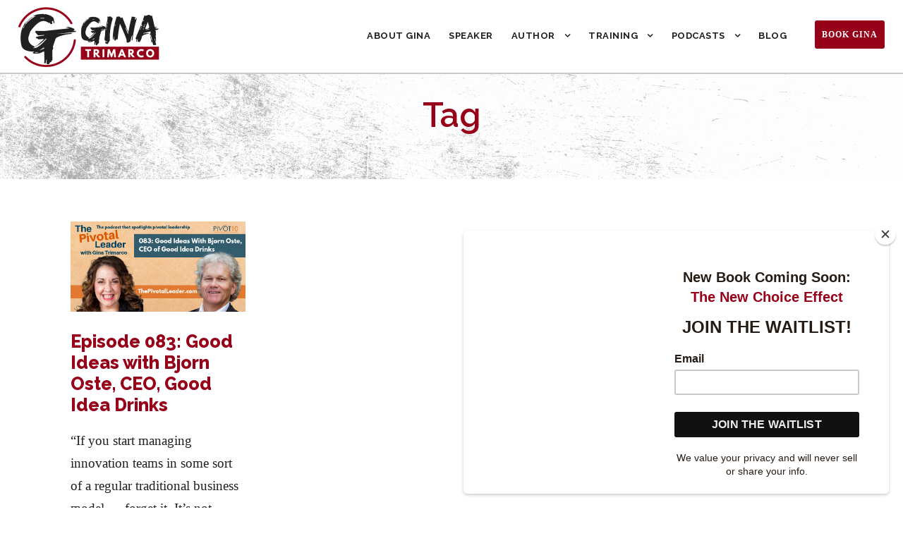

--- FILE ---
content_type: text/html; charset=UTF-8
request_url: https://ginatrimarco.com/tag/good-idea-drink/
body_size: 48796
content:
<!DOCTYPE html>
<html lang="en-US" class="no-js">
<head>
	<meta charset="UTF-8">
	<meta name="viewport" content="width=device-width, initial-scale=1">
	<link rel="profile" href="http://gmpg.org/xfn/11">
	<link rel="pingback" href="https://ginatrimarco.com/xmlrpc.php">
	<meta name='robots' content='index, follow, max-image-preview:large, max-snippet:-1, max-video-preview:-1' />
	<style>img:is([sizes="auto" i], [sizes^="auto," i]) { contain-intrinsic-size: 3000px 1500px }</style>
	
	<!-- This site is optimized with the Yoast SEO plugin v26.4 - https://yoast.com/wordpress/plugins/seo/ -->
	<title>Good Idea Drink Archives - Gina Trimarco</title>
	<link rel="canonical" href="https://ginatrimarco.com/tag/good-idea-drink/" />
	<meta property="og:locale" content="en_US" />
	<meta property="og:type" content="article" />
	<meta property="og:title" content="Good Idea Drink Archives - Gina Trimarco" />
	<meta property="og:url" content="https://ginatrimarco.com/tag/good-idea-drink/" />
	<meta property="og:site_name" content="Gina Trimarco" />
	<meta name="twitter:card" content="summary_large_image" />
	<script type="application/ld+json" class="yoast-schema-graph">{"@context":"https://schema.org","@graph":[{"@type":"CollectionPage","@id":"https://ginatrimarco.com/tag/good-idea-drink/","url":"https://ginatrimarco.com/tag/good-idea-drink/","name":"Good Idea Drink Archives - Gina Trimarco","isPartOf":{"@id":"https://ginatrimarco.com/#website"},"primaryImageOfPage":{"@id":"https://ginatrimarco.com/tag/good-idea-drink/#primaryimage"},"image":{"@id":"https://ginatrimarco.com/tag/good-idea-drink/#primaryimage"},"thumbnailUrl":"https://ginatrimarco.com/wp-content/uploads/2019/04/TPL-825x425-Bjorn-Oste.png","breadcrumb":{"@id":"https://ginatrimarco.com/tag/good-idea-drink/#breadcrumb"},"inLanguage":"en-US"},{"@type":"ImageObject","inLanguage":"en-US","@id":"https://ginatrimarco.com/tag/good-idea-drink/#primaryimage","url":"https://ginatrimarco.com/wp-content/uploads/2019/04/TPL-825x425-Bjorn-Oste.png","contentUrl":"https://ginatrimarco.com/wp-content/uploads/2019/04/TPL-825x425-Bjorn-Oste.png","width":825,"height":425},{"@type":"BreadcrumbList","@id":"https://ginatrimarco.com/tag/good-idea-drink/#breadcrumb","itemListElement":[{"@type":"ListItem","position":1,"name":"Home","item":"https://ginatrimarco.com/"},{"@type":"ListItem","position":2,"name":"Good Idea Drink"}]},{"@type":"WebSite","@id":"https://ginatrimarco.com/#website","url":"https://ginatrimarco.com/","name":"Gina Trimarco","description":"Engagement Expert - Speaker – Sales Trainer – Improviser","potentialAction":[{"@type":"SearchAction","target":{"@type":"EntryPoint","urlTemplate":"https://ginatrimarco.com/?s={search_term_string}"},"query-input":{"@type":"PropertyValueSpecification","valueRequired":true,"valueName":"search_term_string"}}],"inLanguage":"en-US"}]}</script>
	<!-- / Yoast SEO plugin. -->


<link rel='dns-prefetch' href='//fonts.googleapis.com' />
<link rel="alternate" type="application/rss+xml" title="Gina Trimarco &raquo; Feed" href="https://ginatrimarco.com/feed/" />
<link rel="alternate" type="application/rss+xml" title="Gina Trimarco &raquo; Good Idea Drink Tag Feed" href="https://ginatrimarco.com/tag/good-idea-drink/feed/" />
<script type="text/javascript">
/* <![CDATA[ */
window._wpemojiSettings = {"baseUrl":"https:\/\/s.w.org\/images\/core\/emoji\/16.0.1\/72x72\/","ext":".png","svgUrl":"https:\/\/s.w.org\/images\/core\/emoji\/16.0.1\/svg\/","svgExt":".svg","source":{"concatemoji":"https:\/\/ginatrimarco.com\/wp-includes\/js\/wp-emoji-release.min.js?ver=6.8.3"}};
/*! This file is auto-generated */
!function(s,n){var o,i,e;function c(e){try{var t={supportTests:e,timestamp:(new Date).valueOf()};sessionStorage.setItem(o,JSON.stringify(t))}catch(e){}}function p(e,t,n){e.clearRect(0,0,e.canvas.width,e.canvas.height),e.fillText(t,0,0);var t=new Uint32Array(e.getImageData(0,0,e.canvas.width,e.canvas.height).data),a=(e.clearRect(0,0,e.canvas.width,e.canvas.height),e.fillText(n,0,0),new Uint32Array(e.getImageData(0,0,e.canvas.width,e.canvas.height).data));return t.every(function(e,t){return e===a[t]})}function u(e,t){e.clearRect(0,0,e.canvas.width,e.canvas.height),e.fillText(t,0,0);for(var n=e.getImageData(16,16,1,1),a=0;a<n.data.length;a++)if(0!==n.data[a])return!1;return!0}function f(e,t,n,a){switch(t){case"flag":return n(e,"\ud83c\udff3\ufe0f\u200d\u26a7\ufe0f","\ud83c\udff3\ufe0f\u200b\u26a7\ufe0f")?!1:!n(e,"\ud83c\udde8\ud83c\uddf6","\ud83c\udde8\u200b\ud83c\uddf6")&&!n(e,"\ud83c\udff4\udb40\udc67\udb40\udc62\udb40\udc65\udb40\udc6e\udb40\udc67\udb40\udc7f","\ud83c\udff4\u200b\udb40\udc67\u200b\udb40\udc62\u200b\udb40\udc65\u200b\udb40\udc6e\u200b\udb40\udc67\u200b\udb40\udc7f");case"emoji":return!a(e,"\ud83e\udedf")}return!1}function g(e,t,n,a){var r="undefined"!=typeof WorkerGlobalScope&&self instanceof WorkerGlobalScope?new OffscreenCanvas(300,150):s.createElement("canvas"),o=r.getContext("2d",{willReadFrequently:!0}),i=(o.textBaseline="top",o.font="600 32px Arial",{});return e.forEach(function(e){i[e]=t(o,e,n,a)}),i}function t(e){var t=s.createElement("script");t.src=e,t.defer=!0,s.head.appendChild(t)}"undefined"!=typeof Promise&&(o="wpEmojiSettingsSupports",i=["flag","emoji"],n.supports={everything:!0,everythingExceptFlag:!0},e=new Promise(function(e){s.addEventListener("DOMContentLoaded",e,{once:!0})}),new Promise(function(t){var n=function(){try{var e=JSON.parse(sessionStorage.getItem(o));if("object"==typeof e&&"number"==typeof e.timestamp&&(new Date).valueOf()<e.timestamp+604800&&"object"==typeof e.supportTests)return e.supportTests}catch(e){}return null}();if(!n){if("undefined"!=typeof Worker&&"undefined"!=typeof OffscreenCanvas&&"undefined"!=typeof URL&&URL.createObjectURL&&"undefined"!=typeof Blob)try{var e="postMessage("+g.toString()+"("+[JSON.stringify(i),f.toString(),p.toString(),u.toString()].join(",")+"));",a=new Blob([e],{type:"text/javascript"}),r=new Worker(URL.createObjectURL(a),{name:"wpTestEmojiSupports"});return void(r.onmessage=function(e){c(n=e.data),r.terminate(),t(n)})}catch(e){}c(n=g(i,f,p,u))}t(n)}).then(function(e){for(var t in e)n.supports[t]=e[t],n.supports.everything=n.supports.everything&&n.supports[t],"flag"!==t&&(n.supports.everythingExceptFlag=n.supports.everythingExceptFlag&&n.supports[t]);n.supports.everythingExceptFlag=n.supports.everythingExceptFlag&&!n.supports.flag,n.DOMReady=!1,n.readyCallback=function(){n.DOMReady=!0}}).then(function(){return e}).then(function(){var e;n.supports.everything||(n.readyCallback(),(e=n.source||{}).concatemoji?t(e.concatemoji):e.wpemoji&&e.twemoji&&(t(e.twemoji),t(e.wpemoji)))}))}((window,document),window._wpemojiSettings);
/* ]]> */
</script>
<style id='wp-emoji-styles-inline-css' type='text/css'>

	img.wp-smiley, img.emoji {
		display: inline !important;
		border: none !important;
		box-shadow: none !important;
		height: 1em !important;
		width: 1em !important;
		margin: 0 0.07em !important;
		vertical-align: -0.1em !important;
		background: none !important;
		padding: 0 !important;
	}
</style>
<link rel='stylesheet' id='wpzoom-social-icons-block-style-css' href='https://ginatrimarco.com/wp-content/plugins/social-icons-widget-by-wpzoom/block/dist/style-wpzoom-social-icons.css?ver=4.5.2' type='text/css' media='all' />
<link rel='stylesheet' id='wp-components-css' href='https://ginatrimarco.com/wp-includes/css/dist/components/style.min.css?ver=6.8.3' type='text/css' media='all' />
<link rel='stylesheet' id='wp-preferences-css' href='https://ginatrimarco.com/wp-includes/css/dist/preferences/style.min.css?ver=6.8.3' type='text/css' media='all' />
<link rel='stylesheet' id='wp-block-editor-css' href='https://ginatrimarco.com/wp-includes/css/dist/block-editor/style.min.css?ver=6.8.3' type='text/css' media='all' />
<link rel='stylesheet' id='popup-maker-block-library-style-css' href='https://ginatrimarco.com/wp-content/plugins/popup-maker/dist/packages/block-library-style.css?ver=dbea705cfafe089d65f1' type='text/css' media='all' />
<link rel='stylesheet' id='contact-form-7-css' href='https://ginatrimarco.com/wp-content/plugins/contact-form-7/includes/css/styles.css?ver=6.1.3' type='text/css' media='all' />
<link rel='stylesheet' id='gdlr-core-google-font-css' href='https://fonts.googleapis.com/css?family=Raleway%3A100%2C200%2C300%2Cregular%2C500%2C600%2C700%2C800%2C900%2C100italic%2C200italic%2C300italic%2Citalic%2C500italic%2C600italic%2C700italic%2C800italic%2C900italic%7COpen+Sans%3A300%2Cregular%2C500%2C600%2C700%2C800%2C300italic%2Citalic%2C500italic%2C600italic%2C700italic%2C800italic%7CZilla+Slab+Highlight%3Aregular%2C700&#038;subset=cyrillic%2Ccyrillic-ext%2Clatin%2Clatin-ext%2Cvietnamese%2Cgreek%2Cgreek-ext%2Chebrew%2Cmath%2Csymbols&#038;ver=6.8.3' type='text/css' media='all' />
<link rel='stylesheet' id='font-awesome-css' href='https://ginatrimarco.com/wp-content/plugins/goodlayers-core/plugins/fontawesome/font-awesome.css?ver=6.8.3' type='text/css' media='all' />
<link rel='stylesheet' id='elegant-font-css' href='https://ginatrimarco.com/wp-content/plugins/goodlayers-core/plugins/elegant/elegant-font.css?ver=6.8.3' type='text/css' media='all' />
<link rel='stylesheet' id='gdlr-core-plugin-css' href='https://ginatrimarco.com/wp-content/plugins/goodlayers-core/plugins/style.css?ver=1760038551' type='text/css' media='all' />
<link rel='stylesheet' id='gdlr-core-page-builder-css' href='https://ginatrimarco.com/wp-content/plugins/goodlayers-core/include/css/page-builder.css?ver=6.8.3' type='text/css' media='all' />
<link rel='stylesheet' id='optinforms-stylesheet-css' href='https://ginatrimarco.com/wp-content/plugins/optin-forms/css/optinforms.css?ver=1.3.7.1' type='text/css' media='all' />
<link rel='stylesheet' id='optinforms-googleFont-css' href='//fonts.googleapis.com/css?family=Droid+Sans&#038;ver=6.8.3' type='text/css' media='all' />
<link rel='stylesheet' id='wpzoom-social-icons-socicon-css' href='https://ginatrimarco.com/wp-content/plugins/social-icons-widget-by-wpzoom/assets/css/wpzoom-socicon.css?ver=1762846681' type='text/css' media='all' />
<link rel='stylesheet' id='wpzoom-social-icons-genericons-css' href='https://ginatrimarco.com/wp-content/plugins/social-icons-widget-by-wpzoom/assets/css/genericons.css?ver=1762846681' type='text/css' media='all' />
<link rel='stylesheet' id='wpzoom-social-icons-academicons-css' href='https://ginatrimarco.com/wp-content/plugins/social-icons-widget-by-wpzoom/assets/css/academicons.min.css?ver=1762846681' type='text/css' media='all' />
<link rel='stylesheet' id='wpzoom-social-icons-font-awesome-3-css' href='https://ginatrimarco.com/wp-content/plugins/social-icons-widget-by-wpzoom/assets/css/font-awesome-3.min.css?ver=1762846681' type='text/css' media='all' />
<link rel='stylesheet' id='dashicons-css' href='https://ginatrimarco.com/wp-includes/css/dashicons.min.css?ver=6.8.3' type='text/css' media='all' />
<link rel='stylesheet' id='wpzoom-social-icons-styles-css' href='https://ginatrimarco.com/wp-content/plugins/social-icons-widget-by-wpzoom/assets/css/wpzoom-social-icons-styles.css?ver=1762846681' type='text/css' media='all' />
<link rel='stylesheet' id='popup-maker-site-css' href='//ginatrimarco.com/wp-content/uploads/pum/pum-site-styles.css?generated=1755153702&#038;ver=1.21.5' type='text/css' media='all' />
<link rel='stylesheet' id='infinite-style-core-css' href='https://ginatrimarco.com/wp-content/themes/infinite/css/style-core.css?ver=6.8.3' type='text/css' media='all' />
<link rel='stylesheet' id='infinite-custom-style-css' href='https://ginatrimarco.com/wp-content/uploads/gdlr-style-custom.css?1760038551&#038;ver=6.8.3' type='text/css' media='all' />
<link rel='stylesheet' id='infinite-mmenu-css' href='https://ginatrimarco.com/wp-content/themes/infinite/css/mmenu.css?ver=6.8.3' type='text/css' media='all' />
<link rel='preload' as='font'  id='wpzoom-social-icons-font-academicons-woff2-css' href='https://ginatrimarco.com/wp-content/plugins/social-icons-widget-by-wpzoom/assets/font/academicons.woff2?v=1.9.2'  type='font/woff2' crossorigin />
<link rel='preload' as='font'  id='wpzoom-social-icons-font-fontawesome-3-woff2-css' href='https://ginatrimarco.com/wp-content/plugins/social-icons-widget-by-wpzoom/assets/font/fontawesome-webfont.woff2?v=4.7.0'  type='font/woff2' crossorigin />
<link rel='preload' as='font'  id='wpzoom-social-icons-font-genericons-woff-css' href='https://ginatrimarco.com/wp-content/plugins/social-icons-widget-by-wpzoom/assets/font/Genericons.woff'  type='font/woff' crossorigin />
<link rel='preload' as='font'  id='wpzoom-social-icons-font-socicon-woff2-css' href='https://ginatrimarco.com/wp-content/plugins/social-icons-widget-by-wpzoom/assets/font/socicon.woff2?v=4.5.2'  type='font/woff2' crossorigin />
<script type="text/javascript" src="https://ginatrimarco.com/wp-includes/js/jquery/jquery.min.js?ver=3.7.1" id="jquery-core-js"></script>
<script type="text/javascript" src="https://ginatrimarco.com/wp-includes/js/jquery/jquery-migrate.min.js?ver=3.4.1" id="jquery-migrate-js"></script>
<script type="text/javascript" src="//ginatrimarco.com/wp-content/plugins/revslider/sr6/assets/js/rbtools.min.js?ver=6.7.37" async id="tp-tools-js"></script>
<script type="text/javascript" src="//ginatrimarco.com/wp-content/plugins/revslider/sr6/assets/js/rs6.min.js?ver=6.7.37" async id="revmin-js"></script>
<!--[if lt IE 9]>
<script type="text/javascript" src="https://ginatrimarco.com/wp-content/themes/infinite/js/html5.js?ver=6.8.3" id="infinite-html5js-js"></script>
<![endif]-->
<link rel="https://api.w.org/" href="https://ginatrimarco.com/wp-json/" /><link rel="alternate" title="JSON" type="application/json" href="https://ginatrimarco.com/wp-json/wp/v2/tags/734" /><link rel="EditURI" type="application/rsd+xml" title="RSD" href="https://ginatrimarco.com/xmlrpc.php?rsd" />
<meta name="generator" content="WordPress 6.8.3" />
<meta name="generator" content="Powered by Slider Revolution 6.7.37 - responsive, Mobile-Friendly Slider Plugin for WordPress with comfortable drag and drop interface." />
<link rel="icon" href="https://ginatrimarco.com/wp-content/uploads/2018/11/cropped-adult2-32x32.png" sizes="32x32" />
<link rel="icon" href="https://ginatrimarco.com/wp-content/uploads/2018/11/cropped-adult2-192x192.png" sizes="192x192" />
<link rel="apple-touch-icon" href="https://ginatrimarco.com/wp-content/uploads/2018/11/cropped-adult2-180x180.png" />
<meta name="msapplication-TileImage" content="https://ginatrimarco.com/wp-content/uploads/2018/11/cropped-adult2-270x270.png" />
<!-- Global site tag (gtag.js) - Google Analytics -->
<script async src="https://www.googletagmanager.com/gtag/js?id=UA-8311936-2"></script>
<script>
  window.dataLayer = window.dataLayer || [];
  function gtag(){dataLayer.push(arguments);}
  gtag('js', new Date());

  gtag('config', 'UA-8311936-2');
</script>


<script id="mcjs">!function(c,h,i,m,p){m=c.createElement(h),p=c.getElementsByTagName(h)[0],m.async=1,m.src=i,p.parentNode.insertBefore(m,p)}(document,"script","https://chimpstatic.com/mcjs-connected/js/users/cc765008cdfdf51afd237aef9/b324db2b12c149b77a5a4ba17.js");</script>
<div id="mc_embed_shell">
      <link href="//cdn-images.mailchimp.com/embedcode/classic-061523.css" rel="stylesheet" type="text/css">
  <style type="text/css">
        #mc_embed_signup{background:#fff; false;clear:left; font:14px Helvetica,Arial,sans-serif; width: 600px;}
        /* Add your own Mailchimp form style overrides in your site stylesheet or in this style block.
           We recommend moving this block and the preceding CSS link to the HEAD of your HTML file. */
</style>
<script>function setREVStartSize(e){
			//window.requestAnimationFrame(function() {
				window.RSIW = window.RSIW===undefined ? window.innerWidth : window.RSIW;
				window.RSIH = window.RSIH===undefined ? window.innerHeight : window.RSIH;
				try {
					var pw = document.getElementById(e.c).parentNode.offsetWidth,
						newh;
					pw = pw===0 || isNaN(pw) || (e.l=="fullwidth" || e.layout=="fullwidth") ? window.RSIW : pw;
					e.tabw = e.tabw===undefined ? 0 : parseInt(e.tabw);
					e.thumbw = e.thumbw===undefined ? 0 : parseInt(e.thumbw);
					e.tabh = e.tabh===undefined ? 0 : parseInt(e.tabh);
					e.thumbh = e.thumbh===undefined ? 0 : parseInt(e.thumbh);
					e.tabhide = e.tabhide===undefined ? 0 : parseInt(e.tabhide);
					e.thumbhide = e.thumbhide===undefined ? 0 : parseInt(e.thumbhide);
					e.mh = e.mh===undefined || e.mh=="" || e.mh==="auto" ? 0 : parseInt(e.mh,0);
					if(e.layout==="fullscreen" || e.l==="fullscreen")
						newh = Math.max(e.mh,window.RSIH);
					else{
						e.gw = Array.isArray(e.gw) ? e.gw : [e.gw];
						for (var i in e.rl) if (e.gw[i]===undefined || e.gw[i]===0) e.gw[i] = e.gw[i-1];
						e.gh = e.el===undefined || e.el==="" || (Array.isArray(e.el) && e.el.length==0)? e.gh : e.el;
						e.gh = Array.isArray(e.gh) ? e.gh : [e.gh];
						for (var i in e.rl) if (e.gh[i]===undefined || e.gh[i]===0) e.gh[i] = e.gh[i-1];
											
						var nl = new Array(e.rl.length),
							ix = 0,
							sl;
						e.tabw = e.tabhide>=pw ? 0 : e.tabw;
						e.thumbw = e.thumbhide>=pw ? 0 : e.thumbw;
						e.tabh = e.tabhide>=pw ? 0 : e.tabh;
						e.thumbh = e.thumbhide>=pw ? 0 : e.thumbh;
						for (var i in e.rl) nl[i] = e.rl[i]<window.RSIW ? 0 : e.rl[i];
						sl = nl[0];
						for (var i in nl) if (sl>nl[i] && nl[i]>0) { sl = nl[i]; ix=i;}
						var m = pw>(e.gw[ix]+e.tabw+e.thumbw) ? 1 : (pw-(e.tabw+e.thumbw)) / (e.gw[ix]);
						newh =  (e.gh[ix] * m) + (e.tabh + e.thumbh);
					}
					var el = document.getElementById(e.c);
					if (el!==null && el) el.style.height = newh+"px";
					el = document.getElementById(e.c+"_wrapper");
					if (el!==null && el) {
						el.style.height = newh+"px";
						el.style.display = "block";
					}
				} catch(e){
					console.log("Failure at Presize of Slider:" + e)
				}
			//});
		  };</script>
</head>

<body class="archive tag tag-good-idea-drink tag-734 wp-theme-infinite gdlr-core-body infinite-body infinite-body-front infinite-full  infinite-with-sticky-navigation  infinite-blockquote-style-1 gdlr-core-link-to-lightbox" data-home-url="https://ginatrimarco.com/" >
<div class="infinite-mobile-header-wrap" ><div class="infinite-mobile-header infinite-header-background infinite-style-slide infinite-sticky-mobile-navigation infinite-with-shadow " id="infinite-mobile-header" ><div class="infinite-mobile-header-container infinite-container clearfix" ><div class="infinite-logo  infinite-item-pdlr"><div class="infinite-logo-inner"><a class="" href="https://ginatrimarco.com/" ><img src="https://ginatrimarco.com/wp-content/uploads/2018/11/Gina-Trimarco-Logo-WEB.png" alt="GinaTrimarco" width="400" height="190" title="Gina-Trimarco-Logo-WEB" /></a></div></div><div class="infinite-mobile-menu-right" ><div class="infinite-overlay-menu infinite-mobile-menu" id="infinite-mobile-menu" ><a class="infinite-overlay-menu-icon infinite-mobile-menu-button infinite-mobile-button-hamburger-with-border" href="#" ><i class="fa fa-bars" ></i></a><div class="infinite-overlay-menu-content infinite-navigation-font" ><div class="infinite-overlay-menu-close" ></div><div class="infinite-overlay-menu-row" ><div class="infinite-overlay-menu-cell" ><ul id="menu-main-navigation" class="menu"><li class="menu-item menu-item-type-post_type menu-item-object-page menu-item-201"><a href="https://ginatrimarco.com/about-gina-trimarco/">About Gina</a></li>
<li class="menu-item menu-item-type-post_type menu-item-object-page menu-item-211"><a href="https://ginatrimarco.com/speaker/">Speaker</a></li>
<li class="menu-item menu-item-type-custom menu-item-object-custom menu-item-has-children menu-item-13979"><a>Author</a>
<ul class="sub-menu">
	<li class="menu-item menu-item-type-post_type menu-item-object-page menu-item-14569"><a href="https://ginatrimarco.com/the-new-choice-effect/">The New Choice Effect</a></li>
	<li class="menu-item menu-item-type-post_type menu-item-object-page menu-item-13846"><a href="https://ginatrimarco.com/ignite-your-courage/">Ignite Your Courage</a></li>
</ul>
</li>
<li class="menu-item menu-item-type-custom menu-item-object-custom menu-item-has-children menu-item-221"><a target="_blank" href="https://ginatrimarco.com/speaker/">Training</a>
<ul class="sub-menu">
	<li class="menu-item menu-item-type-post_type menu-item-object-page menu-item-14147"><a href="https://ginatrimarco.com/working-genius/">Working Genius</a></li>
</ul>
</li>
<li class="menu-item menu-item-type-custom menu-item-object-custom menu-item-has-children menu-item-13528"><a>Podcasts</a>
<ul class="sub-menu">
	<li class="menu-item menu-item-type-post_type menu-item-object-page menu-item-3957"><a href="https://ginatrimarco.com/in-the-news/">Gina Trimarco Podcast &#038; Media</a></li>
	<li class="menu-item menu-item-type-post_type menu-item-object-page menu-item-14463"><a href="https://ginatrimarco.com/women-your-mother-warned-you-about-podcast/">Women Your Mother Warned You About ™ Podcast</a></li>
	<li class="menu-item menu-item-type-post_type menu-item-object-page menu-item-13527"><a target="_blank" href="https://ginatrimarco.com/the-pivotal-leader-podcast/">The Pivotal Leader Podcast</a></li>
</ul>
</li>
<li class="menu-item menu-item-type-post_type menu-item-object-page menu-item-241"><a href="https://ginatrimarco.com/blog/">Blog</a></li>
</ul></div></div></div></div></div></div></div></div><div class="infinite-body-outer-wrapper ">
		<div class="infinite-body-wrapper clearfix  infinite-with-frame">
		
<header class="infinite-header-wrap infinite-header-style-plain  infinite-style-menu-right infinite-sticky-navigation infinite-style-fixed" data-navigation-offset="75px"  >
	<div class="infinite-header-background" ></div>
	<div class="infinite-header-container  infinite-header-full">
			
		<div class="infinite-header-container-inner clearfix">
			<div class="infinite-logo  infinite-item-pdlr"><div class="infinite-logo-inner"><a class="" href="https://ginatrimarco.com/" ><img src="https://ginatrimarco.com/wp-content/uploads/2018/11/Gina-Trimarco-Logo-WEB.png" alt="GinaTrimarco" width="400" height="190" title="Gina-Trimarco-Logo-WEB" /></a></div></div>			<div class="infinite-navigation infinite-item-pdlr clearfix infinite-navigation-submenu-indicator " >
			<div class="infinite-main-menu" id="infinite-main-menu" ><ul id="menu-main-navigation-1" class="sf-menu"><li  class="menu-item menu-item-type-post_type menu-item-object-page menu-item-201 infinite-normal-menu"><a href="https://ginatrimarco.com/about-gina-trimarco/">About Gina</a></li>
<li  class="menu-item menu-item-type-post_type menu-item-object-page menu-item-211 infinite-normal-menu"><a href="https://ginatrimarco.com/speaker/">Speaker</a></li>
<li  class="menu-item menu-item-type-custom menu-item-object-custom menu-item-has-children menu-item-13979 infinite-normal-menu"><a class="sf-with-ul-pre">Author</a>
<ul class="sub-menu">
	<li  class="menu-item menu-item-type-post_type menu-item-object-page menu-item-14569" data-size="60"><a href="https://ginatrimarco.com/the-new-choice-effect/">The New Choice Effect</a></li>
	<li  class="menu-item menu-item-type-post_type menu-item-object-page menu-item-13846" data-size="60"><a href="https://ginatrimarco.com/ignite-your-courage/">Ignite Your Courage</a></li>
</ul>
</li>
<li  class="menu-item menu-item-type-custom menu-item-object-custom menu-item-has-children menu-item-221 infinite-normal-menu"><a target="_blank" href="https://ginatrimarco.com/speaker/" class="sf-with-ul-pre">Training</a>
<ul class="sub-menu">
	<li  class="menu-item menu-item-type-post_type menu-item-object-page menu-item-14147" data-size="60"><a href="https://ginatrimarco.com/working-genius/">Working Genius</a></li>
</ul>
</li>
<li  class="menu-item menu-item-type-custom menu-item-object-custom menu-item-has-children menu-item-13528 infinite-normal-menu"><a class="sf-with-ul-pre">Podcasts</a>
<ul class="sub-menu">
	<li  class="menu-item menu-item-type-post_type menu-item-object-page menu-item-3957" data-size="60"><a href="https://ginatrimarco.com/in-the-news/">Gina Trimarco Podcast &#038; Media</a></li>
	<li  class="menu-item menu-item-type-post_type menu-item-object-page menu-item-14463" data-size="60"><a href="https://ginatrimarco.com/women-your-mother-warned-you-about-podcast/">Women Your Mother Warned You About ™ Podcast</a></li>
	<li  class="menu-item menu-item-type-post_type menu-item-object-page menu-item-13527" data-size="60"><a target="_blank" href="https://ginatrimarco.com/the-pivotal-leader-podcast/">The Pivotal Leader Podcast</a></li>
</ul>
</li>
<li  class="menu-item menu-item-type-post_type menu-item-object-page menu-item-241 infinite-normal-menu"><a href="https://ginatrimarco.com/blog/">Blog</a></li>
</ul></div><div class="infinite-main-menu-right-wrap clearfix " ><a class="infinite-main-menu-right-button infinite-button-1 infinite-style-default" href="http://ginatrimarco.com/book-gina/" target="_self" >Book Gina</a></div>			</div><!-- infinite-navigation -->

		</div><!-- infinite-header-inner -->
	</div><!-- infinite-header-container -->
</header><!-- header --><div class="infinite-page-title-wrap  infinite-style-custom infinite-center-align" ><div class="infinite-header-transparent-substitute" ></div><div class="infinite-page-title-overlay"  ></div><div class="infinite-page-title-container infinite-container" ><div class="infinite-page-title-content infinite-item-pdlr"  ><h3 class="infinite-page-title"  >Tag</h3><div class="infinite-page-caption"  >Good Idea Drink</div></div></div></div>	<div class="infinite-page-wrapper" id="infinite-page-wrapper" ><div class="infinite-content-container infinite-container"><div class=" infinite-sidebar-wrap clearfix infinite-line-height-0 infinite-sidebar-style-none" ><div class=" infinite-sidebar-center infinite-column-60 infinite-line-height" ><div class="infinite-content-area" ><div class="gdlr-core-blog-item gdlr-core-item-pdb clearfix  gdlr-core-style-blog-column gdlr-core-left-align"  ><div class="gdlr-core-blog-item-holder gdlr-core-js-2 clearfix" data-layout="fitrows" ><div class="gdlr-core-item-list  gdlr-core-item-pdlr gdlr-core-column-15 gdlr-core-column-first" ><div class="gdlr-core-blog-grid "  ><div class="gdlr-core-blog-thumbnail gdlr-core-media-image  gdlr-core-opacity-on-hover gdlr-core-zoom-on-hover"  ><a href="https://ginatrimarco.com/podcast84_bjorn-oste/" ><img src="https://ginatrimarco.com/wp-content/uploads/2019/04/TPL-825x425-Bjorn-Oste.png" alt="" width="825" height="425" title="TPL 825&#215;425 Bjorn Oste" /></a></div><div class="gdlr-core-blog-grid-content-wrap"><h3 class="gdlr-core-blog-title gdlr-core-skin-title"  ><a href="https://ginatrimarco.com/podcast84_bjorn-oste/" >Episode 083: Good Ideas with Bjorn Oste, CEO, Good Idea Drinks</a></h3><div class="gdlr-core-blog-content clearfix" >&#8220;If you start managing innovation teams in some sort of a regular traditional business model &#8230; forget it. It&#8217;s not going to work. It&#8217;s not going to happen. You need chaos. You need structured chaos and you need freedom.&#8221; &#8211; Bjorn Oste On this episode of The Pivotal Leader, Gina Trimarco interviewed Bjorn Oste, Co-Founder...<div class="clear"></div><a class="gdlr-core-excerpt-read-more gdlr-core-button gdlr-core-rectangle" href="https://ginatrimarco.com/podcast84_bjorn-oste/" >Read More</a></div></div></div></div></div></div></div></div></div></div></div><footer><div class="infinite-footer-wrapper  infinite-with-column-divider" ><div class="infinite-footer-container infinite-container clearfix" ><div class="infinite-footer-column infinite-item-pdlr infinite-column-40" ><div id="gdlr-core-custom-menu-widget-2" class="widget widget_gdlr-core-custom-menu-widget infinite-widget"><div class="menu-footer-container"><ul id="menu-footer" class="gdlr-core-custom-menu-widget gdlr-core-menu-style-half"><li  class="menu-item menu-item-type-post_type menu-item-object-page menu-item-2851 infinite-normal-menu"><a href="https://ginatrimarco.com/book-gina/">Book Gina</a></li>
<li  class="menu-item menu-item-type-post_type menu-item-object-page menu-item-2871 infinite-normal-menu"><a href="https://ginatrimarco.com/contact/">Contact Gina</a></li>
<li  class="menu-item menu-item-type-post_type menu-item-object-page menu-item-2911 infinite-normal-menu"><a href="https://ginatrimarco.com/about-gina-trimarco/">About Gina</a></li>
<li  class="menu-item menu-item-type-post_type menu-item-object-page menu-item-2901 infinite-normal-menu"><a href="https://ginatrimarco.com/speaker/">Speaker</a></li>
<li  class="menu-item menu-item-type-post_type menu-item-object-page menu-item-3954 infinite-normal-menu"><a href="https://ginatrimarco.com/in-the-news/">Gina Trimarco Podcast &#038; Media</a></li>
<li  class="menu-item menu-item-type-post_type menu-item-object-page menu-item-2861 infinite-normal-menu"><a href="https://ginatrimarco.com/gina-trimarco-testimonials/">Testimonials</a></li>
<li  class="menu-item menu-item-type-custom menu-item-object-custom menu-item-2921 infinite-normal-menu"><a target="_blank" href="https://ginatrimarco.com/the-pivotal-leader-podcast/">Strategist</a></li>
<li  class="menu-item menu-item-type-custom menu-item-object-custom menu-item-2931 infinite-normal-menu"><a href="https://ginatrimarco.com/in-the-news/">Press</a></li>
<li  class="menu-item menu-item-type-post_type menu-item-object-page menu-item-2881 infinite-normal-menu"><a href="https://ginatrimarco.com/blog/">Blog</a></li>
<li  class="menu-item menu-item-type-post_type menu-item-object-page menu-item-14462 infinite-normal-menu"><a href="https://ginatrimarco.com/women-your-mother-warned-you-about-podcast/">Women Your Mother Warned You About ™ Podcast</a></li>
<li  class="menu-item menu-item-type-custom menu-item-object-custom menu-item-3731 infinite-normal-menu"><a target="_blank" href="https://ginatrimarco.com/carolina-improv/">Carolina Improv</a></li>
<li  class="menu-item menu-item-type-post_type menu-item-object-page menu-item-13855 infinite-normal-menu"><a href="https://ginatrimarco.com/ignite-your-courage/">Ignite Your Courage</a></li>
<li  class="menu-item menu-item-type-post_type menu-item-object-page menu-item-14570 infinite-normal-menu"><a href="https://ginatrimarco.com/the-new-choice-effect/">The New Choice Effect</a></li>
<li  class="menu-item menu-item-type-post_type menu-item-object-page menu-item-14023 infinite-normal-menu"><a href="https://ginatrimarco.com/unlock-your-inner-confidence/">Unlock Your Inner Confidence</a></li>
<li  class="menu-item menu-item-type-post_type menu-item-object-page menu-item-14146 infinite-normal-menu"><a href="https://ginatrimarco.com/working-genius/">Working Genius</a></li>
</ul></div></div></div><div class="infinite-footer-column infinite-item-pdlr infinite-column-20" ><div id="zoom-social-icons-widget-2" class="widget zoom-social-icons-widget infinite-widget"><h3 class="infinite-widget-title"><span class="infinite-widget-head-text">Follow Gina Trimarco</span><span class="infinite-widget-head-divider"></span></h3><span class="clear"></span>
		
<ul class="zoom-social-icons-list zoom-social-icons-list--with-canvas zoom-social-icons-list--square zoom-social-icons-list--no-labels">

		
				<li class="zoom-social_icons-list__item">
		<a class="zoom-social_icons-list__link" href="https://www.linkedin.com/in/ginatrimarco/" target="_blank" title="Default Label" >
									
						<span class="screen-reader-text">linkedin</span>
			
						<span class="zoom-social_icons-list-span social-icon socicon socicon-linkedin" data-hover-rule="background-color" data-hover-color="#000000" style="background-color : #960018; font-size: 18px; padding:8px" ></span>
			
					</a>
	</li>

	
				<li class="zoom-social_icons-list__item">
		<a class="zoom-social_icons-list__link" href="https://facebook.com/GinaTrimarcoImprovised/" target="_blank" title="Facebook" >
									
						<span class="screen-reader-text">facebook</span>
			
						<span class="zoom-social_icons-list-span social-icon socicon socicon-facebook" data-hover-rule="background-color" data-hover-color="#000000" style="background-color : #960018; font-size: 18px; padding:8px" ></span>
			
					</a>
	</li>

	
				<li class="zoom-social_icons-list__item">
		<a class="zoom-social_icons-list__link" href="https://twitter.com/GinaTrimarco" target="_blank" title="Twitter" >
									
						<span class="screen-reader-text">twitter</span>
			
						<span class="zoom-social_icons-list-span social-icon socicon socicon-twitter" data-hover-rule="background-color" data-hover-color="#000000" style="background-color : #960018; font-size: 18px; padding:8px" ></span>
			
					</a>
	</li>

	
				<li class="zoom-social_icons-list__item">
		<a class="zoom-social_icons-list__link" href="https://Instagram.com/ginatrimarco" target="_blank" title="Instagram" >
									
						<span class="screen-reader-text">instagram</span>
			
						<span class="zoom-social_icons-list-span social-icon socicon socicon-instagram" data-hover-rule="background-color" data-hover-color="#000000" style="background-color : #960018; font-size: 18px; padding:8px" ></span>
			
					</a>
	</li>

	
</ul>

		</div></div></div></div><div class="infinite-copyright-wrapper" ><div class="infinite-copyright-container infinite-container clearfix"><div class="infinite-copyright-left infinite-item-pdlr">© Gina Trimarco | <a href="http://ginatrimarco.com/privacy-policy/" target="_blank" rel="noopener">Privacy Policy</a></div><div class="infinite-copyright-right infinite-item-pdlr">website by <a href="https://designspinner.com" rel="noopener" target="_blank">designspinner</a>
</div></div></div></footer></div></div><a href="#infinite-top-anchor" class="infinite-footer-back-to-top-button" id="infinite-footer-back-to-top-button"><i class="fa fa-angle-up" ></i></a>

		<script>
			window.RS_MODULES = window.RS_MODULES || {};
			window.RS_MODULES.modules = window.RS_MODULES.modules || {};
			window.RS_MODULES.waiting = window.RS_MODULES.waiting || [];
			window.RS_MODULES.defered = false;
			window.RS_MODULES.moduleWaiting = window.RS_MODULES.moduleWaiting || {};
			window.RS_MODULES.type = 'compiled';
		</script>
		<script type="speculationrules">
{"prefetch":[{"source":"document","where":{"and":[{"href_matches":"\/*"},{"not":{"href_matches":["\/wp-*.php","\/wp-admin\/*","\/wp-content\/uploads\/*","\/wp-content\/*","\/wp-content\/plugins\/*","\/wp-content\/themes\/infinite\/*","\/*\\?(.+)"]}},{"not":{"selector_matches":"a[rel~=\"nofollow\"]"}},{"not":{"selector_matches":".no-prefetch, .no-prefetch a"}}]},"eagerness":"conservative"}]}
</script>
<div 
	id="pum-2071" 
	role="dialog" 
	aria-modal="false"
	aria-labelledby="pum_popup_title_2071"
	class="pum pum-overlay pum-theme-2021 pum-theme-lightbox popmake-overlay pum-overlay-disabled click_open" 
	data-popmake="{&quot;id&quot;:2071,&quot;slug&quot;:&quot;book-gina&quot;,&quot;theme_id&quot;:2021,&quot;cookies&quot;:[],&quot;triggers&quot;:[{&quot;type&quot;:&quot;click_open&quot;,&quot;settings&quot;:{&quot;cookie_name&quot;:&quot;&quot;,&quot;extra_selectors&quot;:&quot;.bookgina&quot;}}],&quot;mobile_disabled&quot;:null,&quot;tablet_disabled&quot;:null,&quot;meta&quot;:{&quot;display&quot;:{&quot;stackable&quot;:false,&quot;overlay_disabled&quot;:&quot;1&quot;,&quot;scrollable_content&quot;:false,&quot;disable_reposition&quot;:false,&quot;size&quot;:&quot;medium&quot;,&quot;responsive_min_width&quot;:&quot;0%&quot;,&quot;responsive_min_width_unit&quot;:false,&quot;responsive_max_width&quot;:&quot;100%&quot;,&quot;responsive_max_width_unit&quot;:false,&quot;custom_width&quot;:&quot;640px&quot;,&quot;custom_width_unit&quot;:false,&quot;custom_height&quot;:&quot;380px&quot;,&quot;custom_height_unit&quot;:false,&quot;custom_height_auto&quot;:false,&quot;location&quot;:&quot;center top&quot;,&quot;position_from_trigger&quot;:false,&quot;position_top&quot;:&quot;100&quot;,&quot;position_left&quot;:&quot;0&quot;,&quot;position_bottom&quot;:&quot;0&quot;,&quot;position_right&quot;:&quot;0&quot;,&quot;position_fixed&quot;:false,&quot;animation_type&quot;:&quot;fade&quot;,&quot;animation_speed&quot;:&quot;350&quot;,&quot;animation_origin&quot;:&quot;center top&quot;,&quot;overlay_zindex&quot;:false,&quot;zindex&quot;:&quot;1999999999&quot;},&quot;close&quot;:{&quot;text&quot;:&quot;&quot;,&quot;button_delay&quot;:&quot;0&quot;,&quot;overlay_click&quot;:false,&quot;esc_press&quot;:false,&quot;f4_press&quot;:false},&quot;click_open&quot;:[]}}">

	<div id="popmake-2071" class="pum-container popmake theme-2021 pum-responsive pum-responsive-medium responsive size-medium">

				
							<div id="pum_popup_title_2071" class="pum-title popmake-title">
				Book Gina			</div>
		
		
				<div class="pum-content popmake-content" tabindex="0">
			
<div class="wpcf7 no-js" id="wpcf7-f21-o1" lang="en-US" dir="ltr" data-wpcf7-id="21">
<div class="screen-reader-response"><p role="status" aria-live="polite" aria-atomic="true"></p> <ul></ul></div>
<form action="/tag/good-idea-drink/#wpcf7-f21-o1" method="post" class="wpcf7-form init" aria-label="Contact form" novalidate="novalidate" data-status="init">
<fieldset class="hidden-fields-container"><input type="hidden" name="_wpcf7" value="21" /><input type="hidden" name="_wpcf7_version" value="6.1.3" /><input type="hidden" name="_wpcf7_locale" value="en_US" /><input type="hidden" name="_wpcf7_unit_tag" value="wpcf7-f21-o1" /><input type="hidden" name="_wpcf7_container_post" value="0" /><input type="hidden" name="_wpcf7_posted_data_hash" value="" /><input type="hidden" name="_wpcf7_recaptcha_response" value="" />
</fieldset>
<p><label> Name<br />
<span class="wpcf7-form-control-wrap" data-name="your-name"><input size="40" maxlength="400" class="wpcf7-form-control wpcf7-text wpcf7-validates-as-required" aria-required="true" aria-invalid="false" value="" type="text" name="your-name" /></span> </label>
</p>
<p><label> Email<br />
<span class="wpcf7-form-control-wrap" data-name="your-email"><input size="40" maxlength="400" class="wpcf7-form-control wpcf7-email wpcf7-validates-as-required wpcf7-text wpcf7-validates-as-email" aria-required="true" aria-invalid="false" value="" type="email" name="your-email" /></span> </label>
</p>
<p><label> Phone Number<br />
<span class="wpcf7-form-control-wrap" data-name="your-subject"><input size="40" maxlength="400" class="wpcf7-form-control wpcf7-text" aria-invalid="false" value="" type="text" name="your-subject" /></span> </label>
</p>
<p><label> Organization<br />
<span class="wpcf7-form-control-wrap" data-name="your-organization"><input size="40" maxlength="400" class="wpcf7-form-control wpcf7-text" aria-invalid="false" value="" type="text" name="your-organization" /></span> </label>
</p>
<p><label> Job Title<br />
<span class="wpcf7-form-control-wrap" data-name="your-job"><input size="40" maxlength="400" class="wpcf7-form-control wpcf7-text" aria-invalid="false" value="" type="text" name="your-job" /></span> </label>
</p>
<p><label> Host Organization<br />
<span class="wpcf7-form-control-wrap" data-name="your-host"><input size="40" maxlength="400" class="wpcf7-form-control wpcf7-text" aria-invalid="false" value="" type="text" name="your-host" /></span> </label>
</p>
<p><label> Event Name<br />
<span class="wpcf7-form-control-wrap" data-name="your-event"><input size="40" maxlength="400" class="wpcf7-form-control wpcf7-text" aria-invalid="false" value="" type="text" name="your-event" /></span> </label>
</p>
<p><label> Event Date<br />
<span class="wpcf7-form-control-wrap" data-name="date-484"><input class="wpcf7-form-control wpcf7-date wpcf7-validates-as-date" aria-invalid="false" value="" type="date" name="date-484" /></span></label>
</p>
<p><label> Event Location (address)<br />
<span class="wpcf7-form-control-wrap" data-name="event-address"><input size="40" maxlength="400" class="wpcf7-form-control wpcf7-text" aria-invalid="false" value="" type="text" name="event-address" /></span> </label>
</p>
<p><label> Event Description<br />
<span class="wpcf7-form-control-wrap" data-name="event-description"><textarea cols="40" rows="10" maxlength="2000" class="wpcf7-form-control wpcf7-textarea" aria-invalid="false" name="event-description"></textarea></span> </label>
</p>
<p><label> Number of expected attendees<br />
<span class="wpcf7-form-control-wrap" data-name="event-attendies"><input size="40" maxlength="400" class="wpcf7-form-control wpcf7-text" aria-invalid="false" value="" type="text" name="event-attendies" /></span> </label>
</p>
<p><label> Speaker Budget<br />
<span class="wpcf7-form-control-wrap" data-name="event-budget"><input size="40" maxlength="400" class="wpcf7-form-control wpcf7-text" aria-invalid="false" value="" type="text" name="event-budget" /></span> </label>
</p>
<p><label> How did you hear about Gina Trimarco?<br />
<span class="wpcf7-form-control-wrap" data-name="hear-about"><textarea cols="40" rows="10" maxlength="2000" class="wpcf7-form-control wpcf7-textarea" aria-invalid="false" name="hear-about"></textarea></span> </label>
</p>
<p><label> Additional Information<br />
<span class="wpcf7-form-control-wrap" data-name="more-info"><textarea cols="40" rows="10" maxlength="2000" class="wpcf7-form-control wpcf7-textarea" aria-invalid="false" name="more-info"></textarea></span> </label>
</p>

<p><input class="wpcf7-form-control wpcf7-submit has-spinner" type="submit" value="Send" />
</p><input type='hidden' class='wpcf7-pum' value='{"closepopup":false,"closedelay":0,"openpopup":false,"openpopup_id":0}' /><div class="wpcf7-response-output" aria-hidden="true"></div>
</form>
</div>

		</div>

				
							<button type="button" class="pum-close popmake-close" aria-label="Close">
			×			</button>
		
	</div>

</div>
<link rel='stylesheet' id='rs-plugin-settings-css' href='//ginatrimarco.com/wp-content/plugins/revslider/sr6/assets/css/rs6.css?ver=6.7.37' type='text/css' media='all' />
<style id='rs-plugin-settings-inline-css' type='text/css'>
#rs-demo-id {}
</style>
<script type="text/javascript" src="https://ginatrimarco.com/wp-includes/js/dist/hooks.min.js?ver=4d63a3d491d11ffd8ac6" id="wp-hooks-js"></script>
<script type="text/javascript" src="https://ginatrimarco.com/wp-includes/js/dist/i18n.min.js?ver=5e580eb46a90c2b997e6" id="wp-i18n-js"></script>
<script type="text/javascript" id="wp-i18n-js-after">
/* <![CDATA[ */
wp.i18n.setLocaleData( { 'text direction\u0004ltr': [ 'ltr' ] } );
/* ]]> */
</script>
<script type="text/javascript" src="https://ginatrimarco.com/wp-content/plugins/contact-form-7/includes/swv/js/index.js?ver=6.1.3" id="swv-js"></script>
<script type="text/javascript" id="contact-form-7-js-before">
/* <![CDATA[ */
var wpcf7 = {
    "api": {
        "root": "https:\/\/ginatrimarco.com\/wp-json\/",
        "namespace": "contact-form-7\/v1"
    }
};
var wpcf7 = {
    "api": {
        "root": "https:\/\/ginatrimarco.com\/wp-json\/",
        "namespace": "contact-form-7\/v1"
    }
};
/* ]]> */
</script>
<script type="text/javascript" src="https://ginatrimarco.com/wp-content/plugins/contact-form-7/includes/js/index.js?ver=6.1.3" id="contact-form-7-js"></script>
<script type="text/javascript" src="https://ginatrimarco.com/wp-content/plugins/goodlayers-core/plugins/script.js?ver=1760038551" id="gdlr-core-plugin-js"></script>
<script type="text/javascript" id="gdlr-core-page-builder-js-extra">
/* <![CDATA[ */
var gdlr_core_pbf = {"admin":"","video":{"width":"640","height":"360"},"ajax_url":"https:\/\/ginatrimarco.com\/wp-admin\/admin-ajax.php","ilightbox_skin":"dark"};
/* ]]> */
</script>
<script type="text/javascript" src="https://ginatrimarco.com/wp-content/plugins/goodlayers-core/include/js/page-builder.js?ver=1.3.9" id="gdlr-core-page-builder-js"></script>
<script type="text/javascript" src="https://ginatrimarco.com/wp-content/plugins/optin-forms/js/placeholder.js?ver=1.3.7.1" id="placeholder-js"></script>
<script type="text/javascript" src="https://ginatrimarco.com/wp-content/plugins/social-icons-widget-by-wpzoom/assets/js/social-icons-widget-frontend.js?ver=1762846681" id="zoom-social-icons-widget-frontend-js"></script>
<script type="text/javascript" src="https://ginatrimarco.com/wp-includes/js/jquery/ui/core.min.js?ver=1.13.3" id="jquery-ui-core-js"></script>
<script type="text/javascript" id="popup-maker-site-js-extra">
/* <![CDATA[ */
var pum_vars = {"version":"1.21.5","pm_dir_url":"https:\/\/ginatrimarco.com\/wp-content\/plugins\/popup-maker\/","ajaxurl":"https:\/\/ginatrimarco.com\/wp-admin\/admin-ajax.php","restapi":"https:\/\/ginatrimarco.com\/wp-json\/pum\/v1","rest_nonce":null,"default_theme":"2011","debug_mode":"","disable_tracking":"","home_url":"\/","message_position":"top","core_sub_forms_enabled":"1","popups":[],"cookie_domain":"","analytics_enabled":"1","analytics_route":"analytics","analytics_api":"https:\/\/ginatrimarco.com\/wp-json\/pum\/v1"};
var pum_sub_vars = {"ajaxurl":"https:\/\/ginatrimarco.com\/wp-admin\/admin-ajax.php","message_position":"top"};
var pum_popups = {"pum-2071":{"triggers":[{"type":"click_open","settings":{"cookie_name":"","extra_selectors":".bookgina"}}],"cookies":[],"disable_on_mobile":false,"disable_on_tablet":false,"atc_promotion":null,"explain":null,"type_section":null,"theme_id":"2021","size":"medium","responsive_min_width":"0%","responsive_max_width":"100%","custom_width":"640px","custom_height_auto":false,"custom_height":"380px","scrollable_content":false,"animation_type":"fade","animation_speed":"350","animation_origin":"center top","open_sound":"none","custom_sound":"","location":"center top","position_top":"100","position_bottom":"0","position_left":"0","position_right":"0","position_from_trigger":false,"position_fixed":false,"overlay_disabled":true,"stackable":false,"disable_reposition":false,"zindex":"1999999999","close_button_delay":"0","fi_promotion":null,"close_on_form_submission":false,"close_on_form_submission_delay":0,"close_on_overlay_click":false,"close_on_esc_press":false,"close_on_f4_press":false,"disable_form_reopen":false,"disable_accessibility":false,"theme_slug":"lightbox","id":2071,"slug":"book-gina"}};
/* ]]> */
</script>
<script type="text/javascript" src="//ginatrimarco.com/wp-content/uploads/pum/pum-site-scripts.js?defer&amp;generated=1755153702&amp;ver=1.21.5" id="popup-maker-site-js"></script>
<script type="text/javascript" src="https://ginatrimarco.com/wp-includes/js/jquery/ui/effect.min.js?ver=1.13.3" id="jquery-effects-core-js"></script>
<script type="text/javascript" src="https://ginatrimarco.com/wp-content/themes/infinite/js/mmenu.js?ver=1.0.0" id="infinite-mmenu-js"></script>
<script type="text/javascript" src="https://ginatrimarco.com/wp-content/themes/infinite/js/jquery.superfish.js?ver=1.0.0" id="infinite-jquery-superfish-js"></script>
<script type="text/javascript" src="https://ginatrimarco.com/wp-content/themes/infinite/js/script-core.js?ver=1.0.0" id="infinite-script-core-js"></script>
<script type="text/javascript" src="https://www.google.com/recaptcha/api.js?render=6LeN64AUAAAAAP_BTKbBkv1bwoy5GlRWFlPvpiW8&amp;ver=3.0" id="google-recaptcha-js"></script>
<script type="text/javascript" src="https://ginatrimarco.com/wp-includes/js/dist/vendor/wp-polyfill.min.js?ver=3.15.0" id="wp-polyfill-js"></script>
<script type="text/javascript" id="wpcf7-recaptcha-js-before">
/* <![CDATA[ */
var wpcf7_recaptcha = {
    "sitekey": "6LeN64AUAAAAAP_BTKbBkv1bwoy5GlRWFlPvpiW8",
    "actions": {
        "homepage": "homepage",
        "contactform": "contactform"
    }
};
/* ]]> */
</script>
<script type="text/javascript" src="https://ginatrimarco.com/wp-content/plugins/contact-form-7/modules/recaptcha/index.js?ver=6.1.3" id="wpcf7-recaptcha-js"></script>

</body>
</html>

--- FILE ---
content_type: text/html; charset=utf-8
request_url: https://www.google.com/recaptcha/api2/anchor?ar=1&k=6LeN64AUAAAAAP_BTKbBkv1bwoy5GlRWFlPvpiW8&co=aHR0cHM6Ly9naW5hdHJpbWFyY28uY29tOjQ0Mw..&hl=en&v=TkacYOdEJbdB_JjX802TMer9&size=invisible&anchor-ms=20000&execute-ms=15000&cb=wtxywvd5nve7
body_size: 45020
content:
<!DOCTYPE HTML><html dir="ltr" lang="en"><head><meta http-equiv="Content-Type" content="text/html; charset=UTF-8">
<meta http-equiv="X-UA-Compatible" content="IE=edge">
<title>reCAPTCHA</title>
<style type="text/css">
/* cyrillic-ext */
@font-face {
  font-family: 'Roboto';
  font-style: normal;
  font-weight: 400;
  src: url(//fonts.gstatic.com/s/roboto/v18/KFOmCnqEu92Fr1Mu72xKKTU1Kvnz.woff2) format('woff2');
  unicode-range: U+0460-052F, U+1C80-1C8A, U+20B4, U+2DE0-2DFF, U+A640-A69F, U+FE2E-FE2F;
}
/* cyrillic */
@font-face {
  font-family: 'Roboto';
  font-style: normal;
  font-weight: 400;
  src: url(//fonts.gstatic.com/s/roboto/v18/KFOmCnqEu92Fr1Mu5mxKKTU1Kvnz.woff2) format('woff2');
  unicode-range: U+0301, U+0400-045F, U+0490-0491, U+04B0-04B1, U+2116;
}
/* greek-ext */
@font-face {
  font-family: 'Roboto';
  font-style: normal;
  font-weight: 400;
  src: url(//fonts.gstatic.com/s/roboto/v18/KFOmCnqEu92Fr1Mu7mxKKTU1Kvnz.woff2) format('woff2');
  unicode-range: U+1F00-1FFF;
}
/* greek */
@font-face {
  font-family: 'Roboto';
  font-style: normal;
  font-weight: 400;
  src: url(//fonts.gstatic.com/s/roboto/v18/KFOmCnqEu92Fr1Mu4WxKKTU1Kvnz.woff2) format('woff2');
  unicode-range: U+0370-0377, U+037A-037F, U+0384-038A, U+038C, U+038E-03A1, U+03A3-03FF;
}
/* vietnamese */
@font-face {
  font-family: 'Roboto';
  font-style: normal;
  font-weight: 400;
  src: url(//fonts.gstatic.com/s/roboto/v18/KFOmCnqEu92Fr1Mu7WxKKTU1Kvnz.woff2) format('woff2');
  unicode-range: U+0102-0103, U+0110-0111, U+0128-0129, U+0168-0169, U+01A0-01A1, U+01AF-01B0, U+0300-0301, U+0303-0304, U+0308-0309, U+0323, U+0329, U+1EA0-1EF9, U+20AB;
}
/* latin-ext */
@font-face {
  font-family: 'Roboto';
  font-style: normal;
  font-weight: 400;
  src: url(//fonts.gstatic.com/s/roboto/v18/KFOmCnqEu92Fr1Mu7GxKKTU1Kvnz.woff2) format('woff2');
  unicode-range: U+0100-02BA, U+02BD-02C5, U+02C7-02CC, U+02CE-02D7, U+02DD-02FF, U+0304, U+0308, U+0329, U+1D00-1DBF, U+1E00-1E9F, U+1EF2-1EFF, U+2020, U+20A0-20AB, U+20AD-20C0, U+2113, U+2C60-2C7F, U+A720-A7FF;
}
/* latin */
@font-face {
  font-family: 'Roboto';
  font-style: normal;
  font-weight: 400;
  src: url(//fonts.gstatic.com/s/roboto/v18/KFOmCnqEu92Fr1Mu4mxKKTU1Kg.woff2) format('woff2');
  unicode-range: U+0000-00FF, U+0131, U+0152-0153, U+02BB-02BC, U+02C6, U+02DA, U+02DC, U+0304, U+0308, U+0329, U+2000-206F, U+20AC, U+2122, U+2191, U+2193, U+2212, U+2215, U+FEFF, U+FFFD;
}
/* cyrillic-ext */
@font-face {
  font-family: 'Roboto';
  font-style: normal;
  font-weight: 500;
  src: url(//fonts.gstatic.com/s/roboto/v18/KFOlCnqEu92Fr1MmEU9fCRc4AMP6lbBP.woff2) format('woff2');
  unicode-range: U+0460-052F, U+1C80-1C8A, U+20B4, U+2DE0-2DFF, U+A640-A69F, U+FE2E-FE2F;
}
/* cyrillic */
@font-face {
  font-family: 'Roboto';
  font-style: normal;
  font-weight: 500;
  src: url(//fonts.gstatic.com/s/roboto/v18/KFOlCnqEu92Fr1MmEU9fABc4AMP6lbBP.woff2) format('woff2');
  unicode-range: U+0301, U+0400-045F, U+0490-0491, U+04B0-04B1, U+2116;
}
/* greek-ext */
@font-face {
  font-family: 'Roboto';
  font-style: normal;
  font-weight: 500;
  src: url(//fonts.gstatic.com/s/roboto/v18/KFOlCnqEu92Fr1MmEU9fCBc4AMP6lbBP.woff2) format('woff2');
  unicode-range: U+1F00-1FFF;
}
/* greek */
@font-face {
  font-family: 'Roboto';
  font-style: normal;
  font-weight: 500;
  src: url(//fonts.gstatic.com/s/roboto/v18/KFOlCnqEu92Fr1MmEU9fBxc4AMP6lbBP.woff2) format('woff2');
  unicode-range: U+0370-0377, U+037A-037F, U+0384-038A, U+038C, U+038E-03A1, U+03A3-03FF;
}
/* vietnamese */
@font-face {
  font-family: 'Roboto';
  font-style: normal;
  font-weight: 500;
  src: url(//fonts.gstatic.com/s/roboto/v18/KFOlCnqEu92Fr1MmEU9fCxc4AMP6lbBP.woff2) format('woff2');
  unicode-range: U+0102-0103, U+0110-0111, U+0128-0129, U+0168-0169, U+01A0-01A1, U+01AF-01B0, U+0300-0301, U+0303-0304, U+0308-0309, U+0323, U+0329, U+1EA0-1EF9, U+20AB;
}
/* latin-ext */
@font-face {
  font-family: 'Roboto';
  font-style: normal;
  font-weight: 500;
  src: url(//fonts.gstatic.com/s/roboto/v18/KFOlCnqEu92Fr1MmEU9fChc4AMP6lbBP.woff2) format('woff2');
  unicode-range: U+0100-02BA, U+02BD-02C5, U+02C7-02CC, U+02CE-02D7, U+02DD-02FF, U+0304, U+0308, U+0329, U+1D00-1DBF, U+1E00-1E9F, U+1EF2-1EFF, U+2020, U+20A0-20AB, U+20AD-20C0, U+2113, U+2C60-2C7F, U+A720-A7FF;
}
/* latin */
@font-face {
  font-family: 'Roboto';
  font-style: normal;
  font-weight: 500;
  src: url(//fonts.gstatic.com/s/roboto/v18/KFOlCnqEu92Fr1MmEU9fBBc4AMP6lQ.woff2) format('woff2');
  unicode-range: U+0000-00FF, U+0131, U+0152-0153, U+02BB-02BC, U+02C6, U+02DA, U+02DC, U+0304, U+0308, U+0329, U+2000-206F, U+20AC, U+2122, U+2191, U+2193, U+2212, U+2215, U+FEFF, U+FFFD;
}
/* cyrillic-ext */
@font-face {
  font-family: 'Roboto';
  font-style: normal;
  font-weight: 900;
  src: url(//fonts.gstatic.com/s/roboto/v18/KFOlCnqEu92Fr1MmYUtfCRc4AMP6lbBP.woff2) format('woff2');
  unicode-range: U+0460-052F, U+1C80-1C8A, U+20B4, U+2DE0-2DFF, U+A640-A69F, U+FE2E-FE2F;
}
/* cyrillic */
@font-face {
  font-family: 'Roboto';
  font-style: normal;
  font-weight: 900;
  src: url(//fonts.gstatic.com/s/roboto/v18/KFOlCnqEu92Fr1MmYUtfABc4AMP6lbBP.woff2) format('woff2');
  unicode-range: U+0301, U+0400-045F, U+0490-0491, U+04B0-04B1, U+2116;
}
/* greek-ext */
@font-face {
  font-family: 'Roboto';
  font-style: normal;
  font-weight: 900;
  src: url(//fonts.gstatic.com/s/roboto/v18/KFOlCnqEu92Fr1MmYUtfCBc4AMP6lbBP.woff2) format('woff2');
  unicode-range: U+1F00-1FFF;
}
/* greek */
@font-face {
  font-family: 'Roboto';
  font-style: normal;
  font-weight: 900;
  src: url(//fonts.gstatic.com/s/roboto/v18/KFOlCnqEu92Fr1MmYUtfBxc4AMP6lbBP.woff2) format('woff2');
  unicode-range: U+0370-0377, U+037A-037F, U+0384-038A, U+038C, U+038E-03A1, U+03A3-03FF;
}
/* vietnamese */
@font-face {
  font-family: 'Roboto';
  font-style: normal;
  font-weight: 900;
  src: url(//fonts.gstatic.com/s/roboto/v18/KFOlCnqEu92Fr1MmYUtfCxc4AMP6lbBP.woff2) format('woff2');
  unicode-range: U+0102-0103, U+0110-0111, U+0128-0129, U+0168-0169, U+01A0-01A1, U+01AF-01B0, U+0300-0301, U+0303-0304, U+0308-0309, U+0323, U+0329, U+1EA0-1EF9, U+20AB;
}
/* latin-ext */
@font-face {
  font-family: 'Roboto';
  font-style: normal;
  font-weight: 900;
  src: url(//fonts.gstatic.com/s/roboto/v18/KFOlCnqEu92Fr1MmYUtfChc4AMP6lbBP.woff2) format('woff2');
  unicode-range: U+0100-02BA, U+02BD-02C5, U+02C7-02CC, U+02CE-02D7, U+02DD-02FF, U+0304, U+0308, U+0329, U+1D00-1DBF, U+1E00-1E9F, U+1EF2-1EFF, U+2020, U+20A0-20AB, U+20AD-20C0, U+2113, U+2C60-2C7F, U+A720-A7FF;
}
/* latin */
@font-face {
  font-family: 'Roboto';
  font-style: normal;
  font-weight: 900;
  src: url(//fonts.gstatic.com/s/roboto/v18/KFOlCnqEu92Fr1MmYUtfBBc4AMP6lQ.woff2) format('woff2');
  unicode-range: U+0000-00FF, U+0131, U+0152-0153, U+02BB-02BC, U+02C6, U+02DA, U+02DC, U+0304, U+0308, U+0329, U+2000-206F, U+20AC, U+2122, U+2191, U+2193, U+2212, U+2215, U+FEFF, U+FFFD;
}

</style>
<link rel="stylesheet" type="text/css" href="https://www.gstatic.com/recaptcha/releases/TkacYOdEJbdB_JjX802TMer9/styles__ltr.css">
<script nonce="Pa9_DzDroi7YuDcGjpGA_g" type="text/javascript">window['__recaptcha_api'] = 'https://www.google.com/recaptcha/api2/';</script>
<script type="text/javascript" src="https://www.gstatic.com/recaptcha/releases/TkacYOdEJbdB_JjX802TMer9/recaptcha__en.js" nonce="Pa9_DzDroi7YuDcGjpGA_g">
      
    </script></head>
<body><div id="rc-anchor-alert" class="rc-anchor-alert"></div>
<input type="hidden" id="recaptcha-token" value="[base64]">
<script type="text/javascript" nonce="Pa9_DzDroi7YuDcGjpGA_g">
      recaptcha.anchor.Main.init("[\x22ainput\x22,[\x22bgdata\x22,\x22\x22,\[base64]/SFtmKytdPWc6KGc8MjA0OD9IW2YrK109Zz4+NnwxOTI6KChnJjY0NTEyKT09NTUyOTYmJnYrMTxMLmxlbmd0aCYmKEwuY2hhckNvZGVBdCh2KzEpJjY0NTEyKT09NTYzMjA/[base64]/[base64]/[base64]/[base64]/[base64]/[base64]/[base64]/[base64]/[base64]/[base64]/[base64]/[base64]/[base64]\\u003d\\u003d\x22,\[base64]\\u003d\x22,\x22K8ONZiwwWwXDk8KMwpPCgn/CsMOtw4ZRIsKAPMKswrYHw63DisK8fMKXw6sew50Gw5h3YmTDrhBEwo4Aw6gxwq/[base64]/CpMOsRSbDlQDCvVsyZMOaw4vCi8KiLARqwosBwr/CpRUvYU7ClhcFwo9LwqN5eGk/KcO+wozCjcKJwpNEw6rDtcKCJQnCocOtwq1swoTCn03Ch8OfFhXCncKvw7Naw4ICwprCjcKKwp8Vw6PCsF3DqMOQwqNxODrCtMKFb1bDkkA/TVPCqMO6E8K8WsOtw657GsKWw6JMW2dZHzLCoSYoABhqw71CXFwrTDQlAHo1w6oYw68Bwr8wwqrCsD8yw5Ytw6VzX8OBw5A9EsKXFcOow455w4hBe1prwoxwAMK7w756w7XDknV+w61gbMKochFtwoDCvsO8acOFwqw7LhoLLMKtLV/DszVjwrrDj8O8KXjCpyDCp8ObJsKkSMKpccOSwpjCjVwTwrsQwoDDim7CksOeEcO2wpzDoMOfw4IGwrhmw5ozDB3CosK6H8KqD8ODfFTDnVfDnMKrw5HDv2Y7wolRw7HDt8O+wqZEwr/CpMKMV8KRQcKvHMKvUH3Du11nwobDiU9RWQ/CkcO2Vl5nIMOPEMK8w7FhSHXDjcKiAsOZbDnDgFvCl8Kdw6bCunhxwrMiwoFQw5DDnDPCpMKlHQ4qwosgwrzDm8KhwqjCkcOowpVawrDDgsK/w43Dk8Kmwo/DnAHCh0NOOzgAwpHDg8OLw44mUFQxZgbDjB8KJcK/w6osw4TDksKjw7nDucOyw4Udw5cPKMOBwpEWw61FPcOkwprChGfCmcO5w63DtsOPLcKLbMOfwp9XPsOHV8OzT3XCsMKWw7XDrBXCoMKOwoMkwq/[base64]/CoXQBwoHClsKxwonChAbDkcO7w6PDlsOjwqJAwoE6b8KqwrjDrcKWAsOJN8OywpjCksOeFnjCjgrDmn/Co8OFw4N1LFVAMsOCwooZBcKwwpbDnsOqTDzDi8OlQMO8woXCjsKdZMKMHB45dzTCo8O4R8KKS3sJw7XCgQ1AFcOdLSETwrjDhsOUZFHCosKKw753J8KjR8OBwrNnwqBLWMOEw6ozFFhDRzteVlrCpcO3BMKpMF7Dj8K2GsKZRVcdwrDCjcO2YsO0WyPDu8O/[base64]/[base64]/DhcK5w6tkw6AmGMKyw7xTUsOIUxDCrcKKHDjCkGbDqRJhVsOoUBbDpXLCoR3Cm13CslzCtUgmYcKnTsKSwqvDlsKLwqjDpj3DqGTCjm7CgsKVw6kNFhPDgwHCrj7CgMK3MMOtw4V3wqEtdMKgXkRZw7hybXFvwqvCqcOaCcKgGyTDnUfCkcKVwrDCryBowonDk1/DlWYFMSbDsHMDUhfDksOoJ8Omw6g/w7Emw5U3RiJZI0vCgcK8w7zCklpxw4LCmiHDqR/Dl8Kyw7k9DVcCdcK9w6XDs8KjbMOrw5ZOwp0uw6Z7AMKjwrlrwoQ4wo1hWcKXNgkqe8KEw6powrrCssKBw6U1w4zDu1PDpzrDqsOyDFNKLcOHU8KYEksiw7pUwqtzw7Q2wpYAwrzCt27DqMKMMMK2w75mw4/[base64]/CrHjDnsKkScOzP8KQwrjCg8KOw67CtsKtw7fChMOIwodNWlIUw5TCjxvCtgpMNMKpUsK1w4fCpMOGw41vwrnCjcObwoAlTyVQUidjwqAJw67DgsOEWsKmNCHCuMKVwpHDssO/AsOCAsKdIMKKJ8O+QBDCox/DvgzCjXbCmMKJaBTDlHvDvcKbw6MUwpXDrzV4wonDlMO5PcOYa0dpD1tyw7A4VsOcw7nCkUgGD8OUwrwhw59/MVjCgQBYfV1mOznDsCZSRm/[base64]/[base64]/[base64]/[base64]/CnjhNw6PDjsOTw5BWEwVLOMOswrjDq8OydMKLw55cwoISQcOXw70rXsKUVUoVLn4bwrTCssOSwo3CiMOXGScHwroLUMKrby7Dj0/[base64]/HTkMwrjCpMKCwo9NwpEnDsKuLMOJb8Knw4hKwqDCuBbDscORQg/Cr2DDucKwTEXCgcOmHsOUwo/ClMOuwoJzw7wBai3Dv8KlJ34IwprCiRnClVXDjEwUGCxRwpXDunwUFk/DvmPDpcOCVRNyw6pVTgIQa8OYf8OyEEnCoHXDo8Oew5cMwqdxXFhWw4Yyw6HCth/Cq2YXGsOWCW4gwrdiS8KrHMOlw6HCliVswrISw5/CjVDCgUzDu8OiLlLDlSnCtilSw6U2XRLDjMKXw48rF8OUw5/Dn0XCsEzCoEZ3GcO9NsOgb8OrFCF9XnZmwoUGwqrDkA0rJ8OywrDDi8KuwoNNU8OONMOXw7USw4xgVMKGwqbDizXDpyPCjsOBaQjClMKrOMKVwpfChUs3Mn3Dlg7CssOOw61/HsO3HsKrw7VFwp5VZXjCgsOSE8OcJC1yw5rDhg10w7ZED3/Dhygjw7wjwpllwoc6TCPDny7CgMOdw4PCl8Olw4vChV3ChcOHwqhmw55Pw4UJWcK8a8OseMKXUT/Dm8KSw7XDrVvDrMO5wocgw5PCjSrDhMKKwqrDhcOewp/Dh8K6VcKLCMOEeFwKwqUNw4AoVV/ClErCjWDCpsOsw5kEY8KtRE8Rw4s0UcOLEiRaw4DCm8KuwrzCncOWw7NQQcO7wpXCkAjDqMO/WMOsKyfCksOGLhvCqcKfw69/wpPCj8KNw4YzNDLCu8KVVjMcwoDCjitSw4rCji5XTywBw7EOw69MLsKlWFLCh2fCnMOJwpvCjFxQw7rDicKTwprCv8OYa8KgXFbCksKywrTCrcOCw75kwoDCmSkodk0iw77DhcOhER8wS8K/wqFJK3fDqsO8TWXCiEASwowuwopmw7l5FQhuw6LDicKnRiHDr08Awr3CoE51bsK8w6nCnsKgw4Njw6cuU8ODGC/CvjTDlUo4C8OfwpQCw4bChB5sw7JObMKrw7vCq8K4CCDCvlpZwpPCrEhtwrI0T1nDoT3CjsKNw5rCuG/Cji/DqCh5d8KkwovClcKZwqvDmiInw7jCosORcz7CisO5w7XCpMOJVg8Swp/ClQpQOFcUw7/DksORwpPCgXFINH7CkRrDj8KVPMKDAl5Dw4bDhcKAJcKuwr9Mw7JBw5PCgU/Cn2MBHS7DmsKMWcKtw4IYw7nDgFLDulM3w6LCo07CusO7AH4qARBuZl3DkV0nwrfCmG/DkcK9w6/DukvCh8OafMKVw53Cj8OxIcO+ExHDjRQtYMOzanjDjMOzZcKPHcKbwpzCoMKbwopTwpzCuhTDhW93WChKUUDCkk/CuMKLBMOVw4/CksOjwqDCqMKHwotXVFIIJQklXn8YYsOfwq/[base64]/DrsOmRcKTMcKnwpFSdcKzaFgFw6/Dnn7DiV0bw7EIFg1Iw7N2wr/[base64]/[base64]/[base64]/DmgTDpcKow4BWGz9Lw5QEw4fDiMK7w4t5wr/DijoZwoPDncKNf1MqwrFDwrZew6N3w7xyIsOFwos5B0wzC0PCkEYcPEonwpDDkVJ5E0vDtxfDv8O7LsODZ23CqH9bH8KvwpTCjz8Pw5DClCPClsOMUcKbEHAhHcKmwq4Sw4Q3QcOafMOANQbDi8K5ezV0wrjCtj9UHMKIwqzCtsOyw4/[base64]/YsKRNWzDtMKjE8KDZCjDg2gMw6fDnMOmHsKSwo/DixXDrMKTRk/[base64]/O8OCesKmH212I8Kbw5LDgkJXwp0dGFDDr2pTw67CtibDhMKGNUd8w7bCn2FjwrXCvCdWYnvCmRvCgwPClsOwwqbDisOMQH7Djl3DlcOIHGpKw5XCmXdbwrYyQ8K/M8OvdCd7wpxmRMKwJFE3wosPwrjDhcKWOsOnXATCvlbCrlDDrFnDpsOBw6zDvcO5wpJ9XcO7BSh7TEsKAivCu23CpBPCvHbDkicEDMO8PMK6wrPCmT/DnnvDlcK/aR3CmMKzZ8KYwozDlMOuCcO8A8KWwp45e3hww5LDjHLDq8Kgw7LCoW7Cml7DmHJew4HCrcKowpc1a8OTw7LCvxrCmcOPKBzCqcOIwqYxBw5PE8OzJWNjwoZwQMO5w5PCucKedcOYw5DDlsKpw6vCrzhRw5diw5w8wpzDuMObaHfChn7Cg8KoIxs/woVlwqtjKsKYdQc+wr3CisOEw6oaLQd+W8KQaMO9c8KhWGcuw5Z5wqZ8acK1IcOHEMONesONw7F1w5vCpMKYw7PCsisPFsOLw5Asw5XCicKbwpthwqAPBkRjaMOfwq0Iw5kofQDDkX/DmsOFOj7Di8OjwrzCkRDDhyRMTx84LnLCgGHCq8KnWSVjwqrCqcKQEgJ/AsKfLgwGw4pzwop3M8OswoXCmDQdw5YFN0XCsjbDncOjwolWH8OuWcOIwqwbYC7CoMKDwp3DmcK3w4DCoMKtWR/CssK6EMKow4k6enJrHCDChMK/w5HDjsKiwrzDgSpxBSN2eAnDmcK3dMOoEMKAw5nDksOwwodkWsO/ccKzw6TDhcOJwo7CsGAxY8KPDgk2Y8K3w6kcOMKWWsKBwoLCtcKUa2BEOnfCvcO2Y8KoS1ErT1DDosOcL2ZvEm08wqlMw6NbNsO2wrsbw5XDoydOUk7CjMK8w6N4wrMrJCkmwpLDtcKtCcOgZDvCp8KGw6XCvcKuwrjCm8Kywp/DvjvDvcOEw4EQwoPCiMK/OVLCgw1oXsKkwrnDiMOOwrsqw4BGasOTw6ZzLcO5AMOKw4TDvRMtwo7DmsO6esKCwplmB14FwoxMw7nCsMOswrbCuxDCvMOHYAfCncO/wo/DvBkjw4hRw68yWsKIw74XwrrCox1tQD4dwojDnEDCtEEIwoVxwr3Dr8KYVcO/wq0Ww5tRcsO0w4M9wr4ww7DDtFPCkcKWw6FaFhV0w4RtQRjDvWXCjnd2K0dJw5NOAUxlwookf8OEYcK+wpjDtXDDgMOEwoXDhsKSwrt4bDTCt0ZqwrE2H8OCwqPClnJmQUjDmMK7McOMdw5rw6bCn1LCv2NTwqJkw5DDi8OBRR15IxR5NcOAQsKIJsKCw4/Cr8O1wpU9wpMNUQ7CpsOmJg46wqbDt8KEagorScKUOG7Dp1YgwrBAHMO9w7RJwp0wJz5JIhkxw4QRcMK2w77Dj3wzRGDDg8KXRl/DpcOIw7V0Zg9rEA3DlFbCjsOKw7DDt8KyUcO+w6guwrvCnsK/EMKJLMORAkR2w65RMcOiwo1vw4TCjg/[base64]/UzYFw5FeFsK4wql4w7bClFglByvChmpTwqZEwql6wrfDnTbCiSw9w4bClDgkw4TCgHnDintqw7Row6wqw4YrSkrCosKlRsOuwrvCjcOlwoEIwq1yb08JQyczQ3PChkIFc8OWwqvCjDd7Rh/[base64]/[base64]/CvsOVw61Rw4vDrnDDt1Fqbzosw7/CjkPDgsKnw4nDrcKqKcOewqQWOggRwoAKTW1iIgBJAcOcMT/Dq8K3U1MKwopDwojDocOMacOhdxrCi2hJw6U1Mi3Co38cXsO8woLDplLCuXpTYcOzVCh/[base64]/DgcOQw6ROQB8ae8OOw4nCvhDCqmjCgcOSFsKWwq/CtCfCs8K3eMOUw4kQAEE9OcO/wrYPKyjCqsK/LsKPwp/[base64]/[base64]/CrcK7d8KXR8OKw6VzWMO2w7hTGsOMwo3CoMKxRsOEwo8fEMKnwpV6wpzCt8KADcKXXFnDtRsiYMKEw7UIwqBtw6lAw7xTwqPCoQVxY8KEQMOowrwdwpzDlsOUD8KSbBPDqsKTw47DhMKQwq8gdcOcw7LCviEQEcOewrsudzdTacOowoF/[base64]/CtsO8K0rDoyd4wrLDosKGwrXCnMKuwqMowoA1wpzDmcKRw7LDtcKELMKTbAbDkMKxCcKEf0XDucKaTUXDkMOPGk/[base64]/CssOTT8Ogwo1DacOtw5otw43DjsOpw6AGwpY5w4oCO8K4w7IuCmbDuyR6wqIyw63CmMO6agkvVsOtSxbDo1nCuzxOKB4Ywph5wqTChCvDrCjDn3dAwpXCqk3DkHZcwrclwp7CmAfDn8K9wqoXF1dLasOCwojCrMOxw6LDj8KcwrHDoWQpVsOjw79yw6/Dn8KuMWdXwo/DqVAJS8K3wq3CucOnKMORwr8yJ8O9VsKtLkdMw4pCIMO6w57DlyfCi8OVZBALbTA9w5DChVR5w7DDqgJ8RMKgwopyT8Ojw7zDpG/DlsOBwovDvH1nCBTCtMK3NXfCllhRD2HCncO7wozDnMOgwqLCpi/Cr8KVJgTDocKWwpoLw63DsktBw74qLsKIf8KlwrfDiMKyWkNNwrHDuxANfBYhZcKAw6oTdcOXwoPCoUjDjTsobcKKPjjCosKzwrrDt8KywoHDhV1ZdyQmQ2FbJMKiw5FZcibDmcOEAsKJRDnCjQjCpwvCiMOiwq/[base64]/DpTLCr8OjVMOlw5TCkwckwq7ChsKuw4/[base64]/Cr8KcLcOUwoYUwotqwpYKwpZLwrXDoVPDuH3DjBTCpC7CrxJrEcOtDsKRXmrDtD/DsiQmcMK2w7bDh8KDw50UasOFKcOkwpPCjcKeG2DDtcOBwocVwpJnw57Cs8ObW2/Ci8OiK8OSw43CvcKxwrhXwrdjJXDDhcOAdlTCvjvChGQWcmRcc8KTw6vCh2lvF0jCpcKELcOIIsOpPSUWaUMoACPCpUbDqsKqw7jCrcKQwollw5fCgjrCpg/[base64]/HUgMwoXCpcKjwp9Aw44iw7zDvsK6wosGw5YUw7rDjRDCkTHCgMKAwqLDjBTCuF/DtMOYwrYswodiwr9XMcOKwo/CshYERsOxwpAea8ORPsOARMKcWA1bMMKvCsOjaX4lTm94w4Jyw53Dn3c/Y8KqC11WwoFzOH/CohnDrsOtwpciwqTCgcK/[base64]/CpcO0XMKuw752w5XCkXvDvh/DpgRZblVeJ8OQNGJ8wo3CrXxTL8KOw4NZQmDDnVBSwow8w5ZoEi/[base64]/CvsKlw4LDh8OWw4vDt8Oia8Kcwo7DtmzDqmTDsMOzEcKlCcKMewZjw5TCl2/DjMOLPsObQMKnIRMLSsO8VMONQVTDm0ADHcKFwq7DlsKvw6fCt2wcwrwkw6Q6woFswrPCjTDDrhgnw67DrlnCqsOxeioAw40Cw6YGw7c9MMKzwr4dQ8K1wo/CrsKQWMKCUT9cw7DCuMKwDjkrKF/CpsOow5LCpQHDoSDDrsKYHB7CjMOLw6rCiFECXcOpw7MoRS1OdsOLw4bCljfCqXtMwoJwZ8KFfB1uwrzDscO7aSYbYRHCtcKxSHPDlirClsODNcOCfXVkwpt2WsKqwpPCmwl+CcOIMcKDIGrChMKgwo1RwpHDnn/DgcKEwqY5cy4aw5bDu8K0wqQww7BoP8OnEhBHwrvDrMK6FEDDtg7CmQ5aTcOPw4NZEsOhAkpSw4/DjCxDZsKRb8OowpfDmMKRE8Kew6jDplnCu8OKLkIHfjU8T3LDt2fDqsKYPMKRBsO7bEPDqH4Ccgp/OsOGw7Uqw5DDsQs3Kn9LMcOhwoZtQEdAYwpAw45WwpQPL3lFKsKPw511wokjWndMNExbHDHCm8OuHFEgwrDCqMKuCcKBPlvDgifDsxcSFSfDpsKZfMKQXcOcwq/DsXrDhBtSw5rCqiPCp8Ouw7AfccOjwqxpwqsQw6LCs8OPw6XCkMKYH8OsGzMjIcKeP3wNTcK5w57DtG/[base64]/BMK4w7Erw4kPw4kXKsODw7fCmsOYBGZYw6RNwpHDjMOwYMOww6fCtsOTwqlsw7HCl8KdwrPCq8KvNDIdw7ZpwqJdWwhaw7gfF8KIJ8KWwownwpcZwqrCtMKzw7wqNsKtw6LCqcK7AB/DuMKoQCwRw7N7OQXCvcOrD8K7wobDpMKhw6jDhiM1w5nCk8KJwq4Jw4TCojvCmcOkwpXCmMKBwosyAX/CkE9yeMOOdsKvesKiM8O2BMOfw51GAinDnsKiVMO6YS9PL8K6w7kZw4HCm8K+wrUQw5rDvcO5w5/DjlJUZzxIDhBrBxbDt8Ojw57Cv8OcdStGLBnCjsKEBjZSw5t2RWJAw7UnVTpnL8Kdw4LClCQbTcOFUsOzfMK+w7Z7w6PDsBRnw6DDlcO4ecKQKsK7JMOqwq8NRiXCn0zCqMKCd8OoEQTDnUEKK311wo83w4/DvMKkwqFTAcOUw6Ymw6bDhwNxw5DCpw/CvcOKRBhvw7slKmZzwq/ClXnDqMOdPsK3S3YJRsO6wpXCpinCv8KpW8KNwpHCmlzDllg9H8K/ImvCrMKhwoYUwrfDm27Dj2Egw7h9VQrDocK1O8OQw6fDrCpSRwt4fMK0YsKXCRHCs8KcPMKLw4QdUsKJwpYOZ8KMwoAtf0jDvMOaw57CrMOhw6M7XQMUwoDDh00RanLCv3wnwpZ1w6HCuFJ9wrMCNAt9w7MUwrrDmsKgw53DrTJOwrMmMcKgw74iFMKOwr/[base64]/[base64]/Du3/Cl04jw709eQvCk8K0XsKbw6TDqcKtw7nCjlwDMcKYWBnDjcK7w7DCnQ3CmxnCsMOQTsOrbcKJw5R1wqDCihNMXFBaw6RpwrRJJ09cWUE9w6JIw7pPw5PDswUODUzCl8Kww696w74kw4/ClsKbwrzDgsKjacOQRw9yw4ljwq8jwqIHw5oEw5nCgTnCuWTCisOfw6o7B0xkwpfDm8K+dsK4AlQRwooxJigJVMKdQR4SRMOWOcOhw4DDiMOVAmHCi8KHHQxacnNaw6/Cig/DgFzDhXILZ8KIfg7Ci2ZJdcK5GsOmPcOuw73DtMK8MGIvw6/CkcOWw7laQzd9ZWrCrR5/w73CjsKjfWPClFlZDh7DnQPCncKLFRw/BAnDuB1Cw64bwpfCgsO+wpbDumHDpMKWE8Kkw7XCqRllwp/Cu27Dq3gFTxPDlRdqwqE+OcO3w68Mw5BmwpAJw5Q8wqBQMMO+w7syw6TCpCBiCTvDi8KpRcOnOMOKw48CZ8O2UTfCvXkswrfCthPDkENFwoM/w6ItICIyNS7DqRjDosOQNMOuXDHDpcK1w5dPLD1Kw5/ClsKOVwzDtAFaw7TDl8OFwpPCkMKab8K1UX0mSThRwrICwpxuwpNEwpjCmT/DtkfDqRh4wpjDqE89w6V2aFprw77CjxPCrMKYDhJlIUvDlH7Ct8KwaU/CnsO4w6ptLAYxwqg0fcKTP8K0wqZXw653asOpXsKEwpNYwqDCokvCnMKBwoYsbcKuw79VRk3CoHZMEsOuUsOWJsKBX8KXQ3PDrQDDv0/[base64]/CiWXDsMOITcKFw75SWxFZw6czREAbecO9VjMowpPDrB5GwrNpecKaPzULAMODw6LDhMODwpPDgcOKNcO9wrg9bsOCw7nDucO0w43Dv0AqVwXDnnohwp/[base64]/CpEYGw7LCoB8lwrLCosOgw57DjcKpL1vCp8KoNGAGwokww7BxwqXDk2DDrCDDiUxrWcKnw41QWMKlwpMDCnPDh8OKASR5JcKIw4/CuxDCujRMUHJ2w7rCi8OWZ8Obw7tZwop+wr4ow7huWsK4w6DCscOVKDzDosONwqzCtsOeAn/CnsKLwp3Cum7CiEfDusOzAzB9RcKxw6V4w47DoH/Dl8ODK8KOYh3DtF7DosKsMcOodlVLw4QYa8OtwrYiCMO3KC8iwonCvcKewqNHwrAkQ1jDjGtmwozDhsKTwozDgsKjwqgAQ2LCnsOfC3ARw47DhsKyBWwzBcOjw4zCs0/[base64]/[base64]/CmsOMw4HCiiTDn8KnwqzDlMKeGMO/Y1huw6jCgwwAVcKVwpzDo8Kdw7nCicKMbsK2w7jDmMKTVMK4wrLDk8KRwoXDgUgUC20jw6nClj3CtCcow6gAaC1dwqRYW8Onwp1yw5LDmMKFfsKtHVNuXlfCnMO4PgdGdMKqwrkxJcOIw7LDmXIYYMKlOsOIw7/DqwTDhMONw7RiQ8OvwofDoV13wr/[base64]/IsKFwp/CgwbDk8K0IBfDlFMLwrLCjsOvwpkYwoXCiMOMwpzDjhLCiVU3U23CrQsjS8KvecOBw7E0CcKKbsODNUYDw5nDtsO9SD3CpMK+wpwJfF/[base64]/DocKQwprCiTfCl0vDpSzDlRjDrsOowoTDlsKtwrZ9PAomCRF3SEnCm1jDsMO7w6nDqcKqQMKvw5VODCLCnGkqTijDnUoSFMOjM8K2OSnCsGLDqSDDhG/[base64]/[base64]/Cu8KVw7zCoHrCm8KKMU7DscKSw5LDrGfDt1bDrSALwrRiCMOgLcOPwoPCuUTClsO5w48Lc8K+wrfDqsKJbzdowozDtnfDq8KNwqpWwqAfAsKjLMKKLMO6TQcBwqtVDsOBwq/ChyrCvgN2wpHCgMKpNcO+w496WMK9WgQUw71dwqQ/fsKjF8K1YsOsWHd2wp/CgcKwDxE8P0h6Gz0BSU/Cl3UCDcKASsOLwoDCrsKcJh80RMOsGSAFZsKUw7rDiixKwo0KcRXCuEFrdmfCm8Olw4bDpsKVEArCg1RtPRjDm3PDgsKGJG3ChkkIwrjCgsK+w4TDuzrDtGspw4TCs8OiwqI6w6XCo8O6f8OEU8Kgw4TCiMOkCA0rAmzCpsOSKcOBwoYMO8K2FxDDs8KkXsO/HwrDun/CpsOww4bCg0bCqMKmJcO8w5vCg2VJVzHCqwsJwpHDqMKPWcOrY8KsNMKqw4rDqH3CusO+wrjCvsKzIzNBw4HCmcKSwobCkhkNVcOgw7LCjzpRwrjCu8KFw6LDqcOdwpnDsMOcCsOewrfCj3nDhkrDsDhUw659wojCmUAPw53DrsKow6/DjzsUGDlYEMO7bcKYW8OMDcK+YwprwqxGw5chwrBuLlnDvxc+G8KhJsKFwpccwoPDssO+bhfDpFc+w4MxwqDCtG1Jwo1rwr0HGmvDkkVHB0ZSw47Dt8OvScKIOV3CqcO4wpBmwpzDgsO/L8Klwql7w7YKJH8RwooMF1zCvi3CtyTDiULCtDXDgnl3w4nCoCPDmMObw5TCsATCtsO3SihdwrNXw6U6wpHDosOXdSlTwr4ZwoUcXsKQRMO7c8OGXHJFVcKvLx/CkcOLe8KEaRpDwrvDncOxw4nDn8KGB2kgw4MKOjnDokbCs8O3UcKxw6rDtT/DmcOVw41Bw7gLwoxGwqYMw4zCthZfw6lPbhhUw4HDscKEw4fCocO8wpbDv8K3woMpeSJ/bcKXwqxKZlElQTJ1MAHDs8KkwoxCDMKTw7duTMK4XBfCmDjDicO2wrPDg0haw7nChzZMOMKyw5bDlQAeG8OeYWzDusKLwq3DqsK5KcOcaMOBwpnCjzvDqyBCNTPDscK2NMKuwrHCrlfDqcK/w7pkw7nCu1DChGDCuMO9V8Oxw5Q8fsOxwo3DvMOpw5wCwrPDpzLDqRlNWxULOUEHfcOBfl3CpwDDpMKTwqDDkcOnwrg1w4TCkVFiwopFw6XDmcKGYUgJAsKeJ8OuRsOYw6LDjMOiw43Dik3CkxQmR8OyLcOlXcKeJcOZw7nDt0sPwp7CqWg4wpEaw61bw7fDvsK/wr7CnnDCoUvDlMOnJjLDhgPCrcOOIVR2w7F4w73DrMOXw5h2BCPCj8OoPkhlOV44I8OTw6pPw6BAMS0ew4NSwp3CssOlw7fDlMOQwp9racOBw6gDw6jDusO8w658A8ObXjPDssOQwq0aMcK9w4/[base64]/DnMO7w7w4w6N7OTXCoXJbwrHCoCZiS0DCicKbw4zDlB0SQsKIw7pEw5nCtcOLwq3Dt8OKYsKAwoA0HMOpa8OXZsOjLVQpw7LCqMKZCMOiWzNKUcOrFjrClMORw5d4BSLDq2HDjAXCsMOxworDvAPCoHHCtMOYwqZ+w5BbwqViw6/[base64]/W8KDwpjCs3s+w63CksKAIsO0ccO2wppwd3zCsyBvNXtGwpzCljkcJ8Kuw6nChCfDlsOCwqIrFwnCnUnCvsOUwrNYHVxNwqkweWXCpwnCq8OjXSMzwonDrh0eb1FbQUMhdjbDgBdYw7ISw5xSKcKuw7Z1KMOFRcO/[base64]/CgcKzRATCmsOnw6QUBMKURzvDjWLCtsO1woTDumvDmcK6e1fDnBjDl0gyecKLw6FVw6M3w7INwqlWwpoHU0dEAVJNWsK4w4jDgMK3YXrCg3nDj8OWw5Jqw7vCp8KoMjvDoGUMdsO9FcKbHRfDmjRwPMOGBC/CnnnDkUMfwrpMRHTDiAVqw5gHWzvDmHPDtMKMZgzDu07DnmLDncOfFXMVNkA9wqRGwqwTwq5bRRxdwqPCjsKvw6TDkgQRw6c4wrnDvMKvw5kiw4zCiMOaY3lcw4RxN2tHwovCiClvYsOtw7fCqw1jfnzClkB0w7/CsUJjw6/CnsOJYzBFAhfCiB/CvRQLQzNewppcwqYlVMOnw7fClsKLaH0FwqN4fwnCsMOmwq1vwoQ8wojDmlLCsMKIQi3DsikvTcO6e13DgykTOcKDw7ttbU1cRsKswr1QIcOfM8OvQyd+CE7DvMOjQcOQNw/CiMOZEQXDiQzCoBUfw5PDklksZsO7wqXDiS4FRBFrw7HCqcOaZgt2GcKOD8KAw6zCilnDmcO/FMOlw4hbw4nChsOYw4nDj0HDoXDDs8ODw5jCjRLCvy7CisKsw5ojw4xHw7BUezd0w4XDtcKIwo0WwrjDpMKkZMOHwq8WOMOAw7IoBV7CsCAgw5Vmwow6w7YTw4jDucKoCh7CmGfDrk7Cox/DtsOYwoTCu8OOGcO0XcOdO2Bzw7Uxw6vChVLDtMO/[base64]/DrsKHTn3DiSfDjMKbFMKiwoorw4HClsOGwp3DvMK0YsODw4fCs2oHfMO6wq3Cu8OuC3/[base64]/w4Bywol4WHTDvMOjJcKTHcKSdXZEwpLDiQthMyTDgkpGIMO9FjJ0w5LCp8KLJjTDqMKSI8OYw5zCnMOMasOlwpM/w5bDrMKtfMKRw5LDicK0H8KdZWbDjQzClUpjCMKfw5XCvsO8w5d/woEFdMKDwothJh7ChxhmLsKMXMKld04ww4JWB8OcTMKmw5fCoMOcw4AqcAfCucOhwoDCgRfDoxHDtMOqEsKLwpvDi2bClGzDoXfCgH8/wqoOZ8O4w7/CjMOjw4Y8wovDpcOZcBBYwqJsbcOLfHkdwqEMw6HDnx5WL1PDkjHDmcOMw5pvIsOCw5gKwqEnw4rDgMKQDkdYwqzClDYrdcOuE8O+NMK3wrXDnEwiTsOiwrrDo8OWTRIhw7LCq8KKw4ddY8OTw5TDqjsYdHjDqwrCsMOIw5Ayw4PDq8KewqrDljXDskHCiF/DocOvwpJmw71ES8KTwpBkSwYLcMKYBHJ1K8KEw5FNwrPCgDzDkyTDilfCkMKOwrXCmz3DucKgwo/Dul3DgsOpw7PClDoXw68pw4J4w44fe3wPFsKqw7ErwqbDo8OmwrLDp8KAai3CkcKbbBARZcK9LsKFYcK7w4ZcF8KGwo8MUR7DpsONwq/CmG9LwrfDsjHDpDPCojQnfG1pwrXCpVbCgsKfeMOkwpYFP8KnPcKPwrzCn0lQfms3D8KLw4sdw71NwrRTw57DuD7CvMOiw4IHw7zCuEArw7kbXMOIFAPCgMKKw5nDiy/ChMK+woDCmx5iwoxFw44WwpxXw64HIMOyKWvDmFzCgcOkIUfCt8KfwrvCjsOGChNww7DDmj5uZTXDi0fDrk05wqVswpPDscOeXTJOwrIgTMKuBDjDg3Nxd8KEwovDnQfDtMKiwq1ZBFTChmUqRk/CkQElw5DChTRsw7rChsO2S2zCn8Kzw4jCswAkAU1mwppRG37DgkskwqTCisOhwq7Dr0nDt8OfVjPCk0zCgQpmT11jw6kUZsK+HMKyw7nChhfDg1zCjnojJCU6w6QQW8KKwoJow6wEZmxYE8O2QlnCscOhUkRCwqXCmn/Dum/Dpi7Cq2pBWkQpw6tPw4/[base64]/G0wjw5XCmMOdw718BEzCncK3S8OMcsOzB8Okwrx6C1ohw7tiw5bDq1/[base64]/CsFUMUXPChcOEBDLCrRgMwo9oBsONecKHw7TDkcOPw5xuwpXCoxbCh8KRwq3DpmYPw7rCkcKWwrckw619P8O4wpUKL8O8FXkhwonDhMKTwplqw5JYwrbCvcOeccOfUMK1KcO8G8K1w6EeDF7Do3bDp8K/wqIZccK5V8KiBDfDgcKWwoAtwr/[base64]/Dqk5Rw6ZbWcK6wrccHhlRDCzCiifCvmlDH8O4w5ZEEMOvwoQsBQPCuUhWw73DpMOMe8Oac8KndsOrwojCjMO+w5VCwqgTesOfSRHDnWtZwqDDuA/Dh1AAw44sQcOrw5U/w5rDpMO4w78AWRAKw6LCrMOcaS/CucKNR8Oaw7kWw69JPcOIR8KjKcO0w6EoXsONDjPCl1ABWEwAw5rDpTkiwqTDp8KnSMKLfcO4w7HDv8O9akXDlcOhIEg5w4LDr8K2MMKCfy/Dj8KQRnPCocKfw59gw7dsw6/Do8OSWmVdLMO5dHnCgGhZIcKFCQzCg8KSwqVuS2PCmFnCmjzCvFDDlgE0w4x4w5jCqSrCvwBRccORfD8Gw4LCq8KzEwzCmS/CksOrw78Cw7gsw7oCSiXClCXCvcKcw6x+w4QFaHt5w5UfOcOnVsO3eMOwwpNvw4HDsDw/w5fDl8KCRxvChsK3w5BywqzCssKGBcOsfHjCvwPDohLDoDjCsznColJMw6oVw57Dv8OdwroFwpE9YsOfLzYBw7XCv8O0wqLDpTcRwp0Hw4rCqsO2wp52Z0PCkMKAV8OEw5cxw5jCisKrNsK6NTFJw70TBHM/w57Ds2/DkB/CqsKRw7IwDlfDj8KID8OEwph+NVbCqsKtMMKvw5HCv8O5fsOcGmwUa8KZLHYMw6zCuMKRTMK0w6w8JMOpLXNhF0V0wogdPsOhw6bCg03CjSfDoQ89wqrCoMOhw73CpcO0W8K/RSR8wrkXw5AfXcKqw5UhDC9xw5QCeQwbIMOCwo7Ck8OBecKNwo3Dli7CgxDClHjDlWZkZ8OZw5kzwr1Iw7IDwpBdwr3Cm3jClWxuPANWdTjDhcOocMOPZG3DvcKjw69JKAY6DsOQwqYTE1BtwrkyFcKHwoQFJj7Co0/[base64]/CiMKUw5I5HUpYB8Olw73DiTl0G8OZbzE9ZigGw5MQAMKXwq3CpQ5dZHZLCMK5wqs3wocDwq7CqMOTw6cwZ8OYYMO8BC7DrMKUw6p9ZcKkDQZ+O8O8KS7DsHoRw7gfMsOwEcOewqFVZGs+W8KaJTPDkR9YayDCiwTCkjl1U8OOw5bCrsKbVD5rwoUbwqpJwqt/[base64]/[base64]/CjsONwrYmw53CvwXDt8O1w4jDiMOmw7HChcOJwpEVNStdPCvDvUkEw6EIwrpaDlBwPUjDksKPwoQ\\u003d\x22],null,[\x22conf\x22,null,\x226LeN64AUAAAAAP_BTKbBkv1bwoy5GlRWFlPvpiW8\x22,0,null,null,null,0,[21,125,63,73,95,87,41,43,42,83,102,105,109,121],[7668936,128],0,null,null,null,null,0,null,0,null,700,1,null,0,\[base64]/tzcYADoGZWF6dTZkEg4Iiv2INxgAOgVNZklJNBoZCAMSFR0U8JfjNw7/vqUGGcSdCRmc4owCGQ\\u003d\\u003d\x22,0,1,null,null,1,null,0,1],\x22https://ginatrimarco.com:443\x22,null,[3,1,1],null,null,null,1,3600,[\x22https://www.google.com/intl/en/policies/privacy/\x22,\x22https://www.google.com/intl/en/policies/terms/\x22],\x229UvAMWHXSjSImSXqcjLJh1TBIioGxqOnPlUbhhImFIo\\u003d\x22,1,0,null,1,1763708081564,0,0,[17,123],null,[153,171],\x22RC-oA7fT5G-5lyU6g\x22,null,null,null,null,null,\x220dAFcWeA5FcnIf4gz_y9SgPpB2QNeCT91SEELfVtmpumJm6llONVTlOrGn9zzBmAI1eCHyDkrO_J-zLZ21aDdacM_m1ELCnh7I5w\x22,1763790881280]");
    </script></body></html>